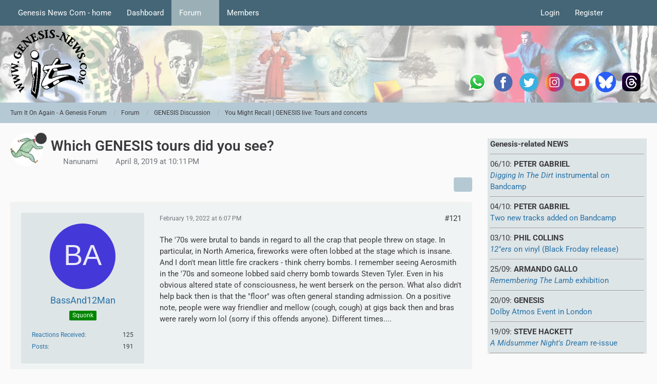

--- FILE ---
content_type: text/html; charset=UTF-8
request_url: https://www.genesis-news.com/forum/index.php?thread/526-which-genesis-tours-did-you-see/&pageNo=7
body_size: 20718
content:









<!DOCTYPE html>
<html
	dir="ltr"
	lang="en"
	data-color-scheme="light"
>

<head>
	<meta charset="utf-8">
		
	<title>Which GENESIS tours did you see? - Page 7 - You Might Recall | GENESIS live: Tours and concerts - Turn It On Again - A Genesis Forum</title>
	
	<meta name="viewport" content="width=device-width, initial-scale=1">
<meta name="format-detection" content="telephone=no">
<meta name="description" content="Hi everybody

I was wondering how many different Genesis tours you all have seen.

So, a simple poll!

Maybe also let us know how many shows you have seen from each tour">
<meta property="og:site_name" content="Turn It On Again - A Genesis Forum">
<meta property="og:image" content="https://www.genesis-news.com/forum/tioaen.jpg">
<meta property="og:title" content="Which GENESIS tours did you see? - Turn It On Again - A Genesis Forum">
<meta property="og:url" content="https://www.genesis-news.com/forum/index.php?thread/526-which-genesis-tours-did-you-see/">
<meta property="og:type" content="article">
<meta property="og:description" content="Hi everybody

I was wondering how many different Genesis tours you all have seen.

So, a simple poll!

Maybe also let us know how many shows you have seen from each tour">
<meta name="keywords" content="genesis, Tour">

<!-- Stylesheets -->
<link rel="stylesheet" type="text/css" href="https://www.genesis-news.com/forum/dashboard/style/style-3.css?m=1768637580"><link rel="preload" href="https://www.genesis-news.com/forum/dashboard/font/families/Roboto/Roboto%5Bwdth%2Cwght%5D.woff2?v=1735894651" as="font" crossorigin>

<meta name="timezone" content="Europe/London">


<script data-cfasync="false">
	var WCF_PATH = 'https://www.genesis-news.com/forum/dashboard/';
	var WSC_API_URL = 'https://www.genesis-news.com/forum/dashboard/';
	var WSC_RPC_API_URL = 'https://www.genesis-news.com/forum/dashboard/index.php?api/rpc/';
	
	var LANGUAGE_ID = 1;
	var LANGUAGE_USE_INFORMAL_VARIANT = false;
	var TIME_NOW = 1768643661;
	var LAST_UPDATE_TIME = 1768637465;
	var ENABLE_DEBUG_MODE = false;
	var ENABLE_PRODUCTION_DEBUG_MODE = true;
	var ENABLE_DEVELOPER_TOOLS = false;
	var PAGE_TITLE = 'Turn It On Again - A Genesis Forum';
	
	var REACTION_TYPES = {"1":{"title":"Like","renderedIcon":"<img\n\tsrc=\"https:\/\/www.genesis-news.com\/forum\/dashboard\/images\/reaction\/1-1f44d@2x.png\"\n\talt=\"Like\"\n\tclass=\"reactionType\"\n\tdata-reaction-type-id=\"1\"\n>","iconPath":"https:\/\/www.genesis-news.com\/forum\/dashboard\/images\/reaction\/1-1f44d@2x.png","showOrder":1,"reactionTypeID":1,"isAssignable":1},"2":{"title":"Thanks","renderedIcon":"<img\n\tsrc=\"https:\/\/www.genesis-news.com\/forum\/dashboard\/images\/reaction\/thanks.svg\"\n\talt=\"Thanks\"\n\tclass=\"reactionType\"\n\tdata-reaction-type-id=\"2\"\n>","iconPath":"https:\/\/www.genesis-news.com\/forum\/dashboard\/images\/reaction\/thanks.svg","showOrder":2,"reactionTypeID":2,"isAssignable":1},"3":{"title":"Haha","renderedIcon":"<img\n\tsrc=\"https:\/\/www.genesis-news.com\/forum\/dashboard\/images\/reaction\/haha.svg\"\n\talt=\"Haha\"\n\tclass=\"reactionType\"\n\tdata-reaction-type-id=\"3\"\n>","iconPath":"https:\/\/www.genesis-news.com\/forum\/dashboard\/images\/reaction\/haha.svg","showOrder":3,"reactionTypeID":3,"isAssignable":1},"4":{"title":"Confused","renderedIcon":"<img\n\tsrc=\"https:\/\/www.genesis-news.com\/forum\/dashboard\/images\/reaction\/confused.svg\"\n\talt=\"Confused\"\n\tclass=\"reactionType\"\n\tdata-reaction-type-id=\"4\"\n>","iconPath":"https:\/\/www.genesis-news.com\/forum\/dashboard\/images\/reaction\/confused.svg","showOrder":4,"reactionTypeID":4,"isAssignable":1},"5":{"title":"Sad","renderedIcon":"<img\n\tsrc=\"https:\/\/www.genesis-news.com\/forum\/dashboard\/images\/reaction\/sad.svg\"\n\talt=\"Sad\"\n\tclass=\"reactionType\"\n\tdata-reaction-type-id=\"5\"\n>","iconPath":"https:\/\/www.genesis-news.com\/forum\/dashboard\/images\/reaction\/sad.svg","showOrder":5,"reactionTypeID":5,"isAssignable":1}};
	
	
	</script>

<script data-cfasync="false" src="https://www.genesis-news.com/forum/dashboard/js/WoltLabSuite/WebComponent.min.js?v=1768637465"></script>
<script data-cfasync="false" src="https://www.genesis-news.com/forum/dashboard/js/preload/en.preload.js?v=1768637465"></script>

<script data-cfasync="false" src="https://www.genesis-news.com/forum/dashboard/js/WoltLabSuite.Core.tiny.min.js?v=1768637465"></script>
<script data-cfasync="false">
requirejs.config({
	baseUrl: 'https://www.genesis-news.com/forum/dashboard/js',
	urlArgs: 't=1768637465'
	
});

window.addEventListener('pageshow', function(event) {
	if (event.persisted) {
		window.location.reload();
	}
});

</script>











<script data-cfasync="false" src="https://www.genesis-news.com/forum/dashboard/js/WoltLabSuite.Forum.tiny.min.js?v=1768637465"></script>


<noscript>
	<style>
		.jsOnly {
			display: none !important;
		}
		
		.noJsOnly {
			display: block !important;
		}
	</style>
</noscript>



	
	
	<script type="application/ld+json">
{
"@context": "http://schema.org",
"@type": "WebSite",
"url": "https:\/\/www.genesis-news.com\/forum\/dashboard\/",
"potentialAction": {
"@type": "SearchAction",
"target": "https:\/\/www.genesis-news.com\/forum\/dashboard\/index.php?search\/&q={search_term_string}",
"query-input": "required name=search_term_string"
}
}
</script>
<link rel="apple-touch-icon" sizes="180x180" href="https://www.genesis-news.com/forum/dashboard/images/style-3/apple-touch-icon.png">
<link rel="manifest" href="https://www.genesis-news.com/forum/dashboard/images/style-3/manifest-1.json">
<link rel="icon" type="image/png" sizes="48x48" href="https://www.genesis-news.com/forum/dashboard/images/style-3/favicon-48x48.png">
<meta name="msapplication-config" content="https://www.genesis-news.com/forum/dashboard/images/style-3/browserconfig.xml">
<meta name="theme-color" content="#d3dcde">
<script>
	{
		document.querySelector('meta[name="theme-color"]').content = window.getComputedStyle(document.documentElement).getPropertyValue("--wcfPageThemeColor");
	}
</script>

	
			<link rel="canonical" href="https://www.genesis-news.com/forum/index.php?thread/526-which-genesis-tours-did-you-see/&amp;pageNo=7">
		
						<link rel="next" href="https://www.genesis-news.com/forum/index.php?thread/526-which-genesis-tours-did-you-see/&amp;pageNo=8">
				<link rel="prev" href="https://www.genesis-news.com/forum/index.php?thread/526-which-genesis-tours-did-you-see/&amp;pageNo=6">
	
		</head>

<body id="tpl_wbb_thread"
	itemscope itemtype="http://schema.org/WebPage" itemid="https://www.genesis-news.com/forum/index.php?thread/526-which-genesis-tours-did-you-see/&amp;pageNo=7"	data-template="thread" data-application="wbb" data-page-id="49" data-page-identifier="com.woltlab.wbb.Thread"	data-board-id="8" data-thread-id="526"	class="">

<span id="top"></span>

<div id="pageContainer" class="pageContainer">
	
	
	<div id="pageHeaderContainer" class="pageHeaderContainer">
	<header id="pageHeader" class="pageHeader">
		<div id="pageHeaderPanel" class="pageHeaderPanel">
			<div class="layoutBoundary">
				<div class="box mainMenu" data-box-identifier="com.woltlab.wcf.MainMenu">
			
		
	<div class="boxContent">
		<nav aria-label="Main Menu">
	<ol class="boxMenu">
		
		
					<li class="" data-identifier="com.woltlab.wcf.ArticleList">
				<a href="https://www.genesis-news.com" class="boxMenuLink">
					<span class="boxMenuLinkTitle">Genesis News Com - home</span>
														</a>
				
				</li>				
									<li class="" data-identifier="com.woltlab.wcf.Dashboard">
				<a href="https://www.genesis-news.com/forum/dashboard/" class="boxMenuLink">
					<span class="boxMenuLinkTitle">Dashboard</span>
														</a>
				
				</li>				
									<li class="active boxMenuHasChildren" data-identifier="com.woltlab.wbb.BoardList">
				<a href="https://www.genesis-news.com/forum/" class="boxMenuLink" aria-current="page">
					<span class="boxMenuLinkTitle">Forum</span>
																<fa-icon size="16" name="caret-down" solid></fa-icon>
									</a>
				
				<ol class="boxMenuDepth1">				
									<li class="" data-identifier="com.woltlab.wbb.UnresolvedThreadList">
				<a href="https://www.genesis-news.com/forum/index.php?unresolved-thread-list/" class="boxMenuLink">
					<span class="boxMenuLinkTitle">Unresolved Threads</span>
														</a>
				
				</li>				
									</ol></li>									<li class=" boxMenuHasChildren" data-identifier="com.woltlab.wcf.MembersList">
				<a href="https://www.genesis-news.com/forum/dashboard/index.php?members-list/" class="boxMenuLink">
					<span class="boxMenuLinkTitle">Members</span>
																<fa-icon size="16" name="caret-down" solid></fa-icon>
									</a>
				
				<ol class="boxMenuDepth1">				
									<li class="" data-identifier="com.woltlab.wcf.RecentActivityList">
				<a href="https://www.genesis-news.com/forum/dashboard/index.php?recent-activity-list/" class="boxMenuLink">
					<span class="boxMenuLinkTitle">Recent Activities</span>
														</a>
				
				</li>				
									<li class="" data-identifier="com.woltlab.wcf.UsersOnlineList">
				<a href="https://www.genesis-news.com/forum/dashboard/index.php?users-online-list/" class="boxMenuLink">
					<span class="boxMenuLinkTitle">Users Online</span>
														</a>
				
				</li>				
									<li class="" data-identifier="com.woltlab.wcf.Team">
				<a href="https://www.genesis-news.com/forum/dashboard/index.php?team/" class="boxMenuLink">
					<span class="boxMenuLinkTitle">Team</span>
														</a>
				
				</li>				
									<li class="" data-identifier="com.woltlab.wcf.UserSearch">
				<a href="https://www.genesis-news.com/forum/dashboard/index.php?user-search/" class="boxMenuLink">
					<span class="boxMenuLinkTitle">Search Members</span>
														</a>
				
				</li>				
									</ol></li>								
		
	</ol>
</nav>	</div>
</div><button type="button" class="pageHeaderMenuMobile" aria-expanded="false" aria-label="Menu">
	<span class="pageHeaderMenuMobileInactive">
		<fa-icon size="32" name="bars"></fa-icon>
	</span>
	<span class="pageHeaderMenuMobileActive">
		<fa-icon size="32" name="xmark"></fa-icon>
	</span>
</button>
				
				<nav id="topMenu" class="userPanel">
	<ul class="userPanelItems">
								<li id="userLogin">
				<a
					class="loginLink"
					href="https://www.genesis-news.com/forum/dashboard/index.php?login/&amp;url=https%3A%2F%2Fwww.genesis-news.com%2Fforum%2Findex.php%3Fthread%2F526-which-genesis-tours-did-you-see%2F%26pageNo%3D7"
					rel="nofollow"
				>Login</a>
			</li>
							<li id="userRegistration">
					<a
						class="registrationLink"
						href="https://www.genesis-news.com/forum/dashboard/index.php?register/"
						rel="nofollow"
					>Register</a>
				</li>
							
								
							
		<!-- page search -->
		<li>
			<a href="https://www.genesis-news.com/forum/dashboard/index.php?search/" id="userPanelSearchButton" class="jsTooltip" title="Search"><fa-icon size="32" name="magnifying-glass"></fa-icon> <span>Search</span></a>
		</li>
	</ul>
</nav>
	<a
		href="https://www.genesis-news.com/forum/dashboard/index.php?login/&amp;url=https%3A%2F%2Fwww.genesis-news.com%2Fforum%2Findex.php%3Fthread%2F526-which-genesis-tours-did-you-see%2F%26pageNo%3D7"
		class="userPanelLoginLink jsTooltip"
		title="Login"
		rel="nofollow"
	>
		<fa-icon size="32" name="arrow-right-to-bracket"></fa-icon>
	</a>
			</div>
		</div>
		
		<div id="pageHeaderFacade" class="pageHeaderFacade">
			<div class="layoutBoundary">
				<div id="pageHeaderLogo" class="pageHeaderLogo">
	<div class="wcfAdLocation wcfAdLocationLogo"><div><table style="border-collapse:collapse;width:280;" height="220px">
  <tbody>
    <tr>
      <td width="50"> <a target="_blank" href="https://whatsapp.com/channel/0029Va8RVMm2ZjCr6T2Ve11A">
          <img src="https://www.genesis-news.com/media/news/logo_whatsapp_74px.png" alt="WhatsApp" width="40" border="0" align="middle" /></a></td>
  <td width="50"> <a target="_blank" href="https://www.facebook.com/Genesis.News">
          <img src="https://www.genesis-fanclub.de/media/news/partner/logo_facebook_74px.png" alt="Facebook" width="40" border="0" align="middle" /></a></td>
      <td width="50"> <a target="_blank" href="https://twitter.com/genesis_news">
          <img src="https://www.genesis-fanclub.de/media/news/partner/logo_twitter_74px.png" alt="Twitter" width="40" border="0" align="middle" /></a></td>
      <td width="50"> <a target="_blank" href="https://www.instagram.com/genesis_news_com/">
          <img src="https://www.genesis-fanclub.de/media/news/partner/logo_instagram_74px.png" alt="Instagram" width="40" border="0" align="middle" /></a></td>
      <td width="50"> <a target="_blank" href="https://www.youtube.com/channel/UCAIKvqKx290qkpPrLmEBGeg">
          <img src="https://www.genesis-fanclub.de/media/news/partner/logo_youtube_74px.png" alt="YouTube" width="40" border="0" align="middle" /></a></td>
<td width="50"> <a target="_blank" href="https://bsky.app/profile/genesisnews.bsky.social">
          <img src="https://www.genesis-news.com/media/news/bluesky74.png" alt="BlueSKy" width="40" border="0" align="middle" /></a></td>
<td width="50"> <a target="_blank" href="https://www.threads.net/@genesis_news_com">
          <img src="https://www.genesis-news.com/media/news/threads.png" alt="Threads" width="40" border="0" align="middle" /></a></td>
    </tr>
  </tbody>
</table></div></div>	
	<a href="https://www.genesis-news.com/forum/" aria-label="Turn It On Again - A Genesis Forum">
		<img src="https://www.genesis-news.com/forum/dashboard/images/styleLogo-d743cca5c430e446eb1ee051e50707c44db38ccf.png" alt="" class="pageHeaderLogoLarge" height="150" width="150" loading="eager">
		<img src="https://www.genesis-news.com/forum/dashboard/images/styleLogo-mobile-d743cca5c430e446eb1ee051e50707c44db38ccf.png" alt="" class="pageHeaderLogoSmall" loading="eager">
		
		
	</a>
</div>
				
					

					
		
			
	
<button type="button" id="pageHeaderSearchMobile" class="pageHeaderSearchMobile" aria-expanded="false" aria-label="Search">
	<fa-icon size="32" name="magnifying-glass"></fa-icon>
</button>

<div id="pageHeaderSearch" class="pageHeaderSearch">
	<form method="post" action="https://www.genesis-news.com/forum/dashboard/index.php?search/">
		<div id="pageHeaderSearchInputContainer" class="pageHeaderSearchInputContainer">
			<div class="pageHeaderSearchType dropdown">
				<a href="#" class="button dropdownToggle" id="pageHeaderSearchTypeSelect">
					<span class="pageHeaderSearchTypeLabel">This Thread</span>
					<fa-icon size="16" name="caret-down" solid></fa-icon>
				</a>
				<ul class="dropdownMenu">
					<li><a href="#" data-extended-link="https://www.genesis-news.com/forum/dashboard/index.php?search/&amp;extended=1" data-object-type="everywhere">Everywhere</a></li>
					<li class="dropdownDivider"></li>
					
											<li><a href="#" data-extended-link="https://www.genesis-news.com/forum/dashboard/index.php?search/&amp;extended=1&amp;type=com.woltlab.wbb.post" data-object-type="com.woltlab.wbb.post" data-parameters='{ "threadID": 526 }'>This Thread</a></li>		<li><a href="#" data-extended-link="https://www.genesis-news.com/forum/dashboard/index.php?search/&amp;extended=1&amp;type=com.woltlab.wbb.post" data-object-type="com.woltlab.wbb.post" data-parameters='{ "boardID": 8 }'>This Forum</a></li>
						
						<li class="dropdownDivider"></li>
					
					
																													<li><a href="#" data-extended-link="https://www.genesis-news.com/forum/dashboard/index.php?search/&amp;type=com.woltlab.wcf.page&amp;extended=1" data-object-type="com.woltlab.wcf.page">Pages</a></li>
																																			<li><a href="#" data-extended-link="https://www.genesis-news.com/forum/dashboard/index.php?search/&amp;type=com.woltlab.wbb.post&amp;extended=1" data-object-type="com.woltlab.wbb.post">Forum</a></li>
																
					<li class="dropdownDivider"></li>
					<li><a class="pageHeaderSearchExtendedLink" href="https://www.genesis-news.com/forum/dashboard/index.php?search/&amp;extended=1">More Options</a></li>
				</ul>
			</div>
			
			<input type="search" name="q" id="pageHeaderSearchInput" class="pageHeaderSearchInput" placeholder="Search …" autocomplete="off" value="">
			
			<button type="submit" class="pageHeaderSearchInputButton button" title="Search">
				<fa-icon size="16" name="magnifying-glass"></fa-icon>
			</button>
			
			<div id="pageHeaderSearchParameters"></div>
			
					</div>
	</form>
</div>

	
			</div>
		</div>
	</header>
	
	
</div>
	
	
	
	
	
	<div class="pageNavigation">
	<div class="layoutBoundary">
			<nav class="breadcrumbs" aria-label="Breadcrumb">
		<ol class="breadcrumbs__list" itemprop="breadcrumb" itemscope itemtype="http://schema.org/BreadcrumbList">
			<li class="breadcrumbs__item" title="Turn It On Again - A Genesis Forum" itemprop="itemListElement" itemscope itemtype="http://schema.org/ListItem">
							<a class="breadcrumbs__link" href="https://www.genesis-news.com/forum/dashboard/" itemprop="item">
																<span class="breadcrumbs__title" itemprop="name">Turn It On Again - A Genesis Forum</span>
							</a>
															<meta itemprop="position" content="1">
																					</li>
														
											<li class="breadcrumbs__item" title="Forum" itemprop="itemListElement" itemscope itemtype="http://schema.org/ListItem">
							<a class="breadcrumbs__link" href="https://www.genesis-news.com/forum/" itemprop="item">
																<span class="breadcrumbs__title" itemprop="name">Forum</span>
							</a>
															<meta itemprop="position" content="2">
																					</li>
														
											<li class="breadcrumbs__item" title="GENESIS Discussion" itemprop="itemListElement" itemscope itemtype="http://schema.org/ListItem">
							<a class="breadcrumbs__link" href="https://www.genesis-news.com/forum/index.php?board/5-genesis-discussion/" itemprop="item">
																<span class="breadcrumbs__title" itemprop="name">GENESIS Discussion</span>
							</a>
															<meta itemprop="position" content="3">
																					</li>
														
											<li class="breadcrumbs__item" title="You Might Recall | GENESIS live: Tours and concerts" itemprop="itemListElement" itemscope itemtype="http://schema.org/ListItem">
							<a class="breadcrumbs__link" href="https://www.genesis-news.com/forum/index.php?board/8-you-might-recall-genesis-live-tours-and-concerts/" itemprop="item">
																	<span class="breadcrumbs__parent_indicator">
										<fa-icon size="16" name="arrow-left-long"></fa-icon>
									</span>
																<span class="breadcrumbs__title" itemprop="name">You Might Recall | GENESIS live: Tours and concerts</span>
							</a>
															<meta itemprop="position" content="4">
																					</li>
		</ol>
	</nav>
	</div>
</div>
	
	
	
	<section id="main" class="main" role="main" 	itemprop="mainEntity" itemscope itemtype="http://schema.org/DiscussionForumPosting"
	itemid="https://www.genesis-news.com/forum/index.php?thread/526-which-genesis-tours-did-you-see/#post17646"
>
		<div class="layoutBoundary">
			

						
			<div id="content" class="content content--sidebar-right">
								
																<header class="contentHeader messageGroupContentHeader wbbThread" data-thread-id="526" data-is-closed="0" data-is-deleted="0" data-is-disabled="0" data-is-sticky="1" data-is-announcement="0" data-is-link="0">
		<div class="contentHeaderIcon">
			<img src="https://www.genesis-news.com/forum/dashboard/images/avatars/c0/105-c0240ba00b806cf1c8466a1a4ba93d286a30eb31.webp" width="64" height="64" alt="" class="userAvatarImage" loading="lazy">
										<span class="jsTooltip jsIconSticky wbbStickyIcon" title="Pinned">
					<fa-icon size="16" name="thumbtack"></fa-icon>
				</span>
												
		</div>

		<div class="contentHeaderTitle">
			<h1 class="contentTitle" itemprop="name headline">Which GENESIS tours did you see?</h1>
			<ul class="inlineList contentHeaderMetaData">
				

				

									<li itemprop="author" itemscope itemtype="http://schema.org/Person">
						<fa-icon size="16" name="user"></fa-icon>
													<a href="https://www.genesis-news.com/forum/dashboard/index.php?user/279-nanunami/" class="userLink" data-object-id="279" itemprop="url">
								<span itemprop="name">Nanunami</span>
							</a>
											</li>
				
				<li>
					<fa-icon size="16" name="clock"></fa-icon>
					<a href="https://www.genesis-news.com/forum/index.php?thread/526-which-genesis-tours-did-you-see/"><woltlab-core-date-time date="2019-04-08T21:11:48+00:00">April 8, 2019 at 10:11 PM</woltlab-core-date-time></a>
				</li>

				
				
				
			</ul>

			<meta itemprop="url" content="https://www.genesis-news.com/forum/index.php?thread/526-which-genesis-tours-did-you-see/">
			<meta itemprop="commentCount" content="148">
							<meta itemprop="datePublished" content="2019-04-08T22:11:48+01:00">
					</div>

		
	</header>
													
				
				
				
				
				

				




	<div class="contentInteraction">
					<div class="contentInteractionPagination paginationTop">
				<woltlab-core-pagination page="7" count="8" url="https://www.genesis-news.com/forum/index.php?thread/526-which-genesis-tours-did-you-see/"></woltlab-core-pagination>			</div>
		
					<div class="contentInteractionButtonContainer">
				
									 <div class="contentInteractionShareButton">
						<button type="button" class="button small wsShareButton jsTooltip" title="Share" data-link="https://www.genesis-news.com/forum/index.php?thread/526-which-genesis-tours-did-you-see/" data-link-title="Which GENESIS tours did you see?" data-bbcode="[thread]526[/thread]">
		<fa-icon size="16" name="share-nodes"></fa-icon>
	</button>					</div>
				
							</div>
			</div>


	<div class="section">
		<ul
			class="wbbThreadPostList messageList jsClipboardContainer"
			data-is-last-page="false"
			data-last-post-time="1750529097"
			data-page-no="7"
			data-type="com.woltlab.wbb.post"
		>
							
	


			
		
		
		
	
	
			<li
			id="post53843"
			class="
				anchorFixedHeader
															"
		>
			<article class="wbbPost message messageSidebarOrientationLeft jsClipboardObject jsMessage userOnlineGroupMarking3"
				data-post-id="53843" data-can-edit="0" data-can-edit-inline="0"
				data-is-closed="0" data-is-deleted="0" data-is-disabled="0"
								data-object-id="53843" data-object-type="com.woltlab.wbb.likeablePost" data-user-id="839"													itemprop="comment"
					itemscope itemtype="http://schema.org/Comment"
					itemid="https://www.genesis-news.com/forum/index.php?thread/526-which-genesis-tours-did-you-see/&amp;postID=53843#post53843"
							>
				<meta itemprop="datePublished" content="2022-02-19T18:07:22+00:00">
													<meta itemprop="url" content="https://www.genesis-news.com/forum/index.php?thread/526-which-genesis-tours-did-you-see/&amp;postID=53843#post53843">
									 
	
<aside role="presentation" class="messageSidebar member" itemprop="author" itemscope itemtype="http://schema.org/Person">
	<div class="messageAuthor">
		
		
								
							<div class="userAvatar">
					<a href="https://www.genesis-news.com/forum/dashboard/index.php?user/839-bassand12man/" aria-hidden="true" tabindex="-1"><img src="[data-uri]" width="128" height="128" alt="" class="userAvatarImage"></a>					
									</div>
						
			<div class="messageAuthorContainer">
				<a href="https://www.genesis-news.com/forum/dashboard/index.php?user/839-bassand12man/" class="username userLink" data-object-id="839" itemprop="url">
					<span itemprop="name">BassAnd12Man</span>
				</a>
														
					
							</div>
			
												<div class="userTitle">
						<span class="badge userTitleBadge green">Squonk</span>
					</div>
				
				
							
						</div>
	
			
		
									<div class="userCredits">
					<dl class="plain dataList">
						<dt><a href="https://www.genesis-news.com/forum/dashboard/index.php?user/839-bassand12man/#likes" class="jsTooltip" title="Reactions Received by BassAnd12Man">Reactions Received</a></dt>
								<dd>125</dd>
														
														
														
														
								<dt><a href="https://www.genesis-news.com/forum/index.php?user-post-list/839-bassand12man/" title="Posts by BassAnd12Man" class="jsTooltip">Posts</a></dt>
	<dd>191</dd>
					</dl>
				</div>
			
				
		
	</aside>
				
				<div class="messageContent">
					<header class="messageHeader">
						<div class="messageHeaderBox">
							<ul class="messageHeaderMetaData">
								<li><a href="https://www.genesis-news.com/forum/index.php?thread/526-which-genesis-tours-did-you-see/&amp;postID=53843#post53843" rel="nofollow" class="permalink messagePublicationTime"><woltlab-core-date-time date="2022-02-19T18:07:22+00:00">February 19, 2022 at 6:07 PM</woltlab-core-date-time></a></li>
								
								
							</ul>
							
							<ul class="messageStatus">
																																																
								
							</ul>
						</div>
						
						<ul class="messageQuickOptions">
															
														
															<li>
									<a href="https://www.genesis-news.com/forum/index.php?thread/526-which-genesis-tours-did-you-see/&amp;postID=53843#post53843" rel="nofollow" class="jsTooltip wsShareButton" title="Share" data-link-title="Which GENESIS tours did you see?">#121</a>
								</li>
														
														
							
						</ul>
						
						
					</header>
					
					<div class="messageBody">
												
												
						
						
						<div class="messageText" itemprop="text">
																													
							<p>The '70s were brutal to bands in regard to all the crap that people threw on stage.  In particular, in North America, fireworks were often lobbed at the stage which is insane.  And I don't mean little fire crackers - think cherry bombs.  I remember seeing Aerosmith in the '70s and someone lobbed said cherry bomb towards Steven Tyler.  Even in his obvious altered state of consciousness, he went berserk on the person.  What also didn't help back then is that the "floor" was often general standing admission.  On a positive note, people were way friendlier and mellow (cough, cough) at gigs back then and bras were rarely worn lol (sorry if this offends anyone). Different times....</p>						</div>
						
						
					</div>
					
					<footer class="messageFooter">
												
												
						
						
						<div class="messageFooterNotes">
														
														
														
														
							
						</div>
						
						<div class="messageFooterGroup">
							
																	
	<woltlab-core-reaction-summary
		data="[]"
		object-type="com.woltlab.wbb.likeablePost"
		object-id="53843"
		selected-reaction="0"
	></woltlab-core-reaction-summary>
							
							<ul class="messageFooterButtonsExtra buttonList smallButtons jsMobileNavigationExtra">
																																								
							</ul>
							
							<ul class="messageFooterButtons buttonList smallButtons jsMobileNavigation">
																																								
							</ul>
						</div>

						
					</footer>
				</div>
			</article>
		</li>
		
	
	
						
				
		
							
		
		
		
	
	
			<li
			id="post54147"
			class="
				anchorFixedHeader
															"
		>
			<article class="wbbPost message messageSidebarOrientationLeft jsClipboardObject jsMessage userOnlineGroupMarking3"
				data-post-id="54147" data-can-edit="0" data-can-edit-inline="0"
				data-is-closed="0" data-is-deleted="0" data-is-disabled="0"
								data-object-id="54147" data-object-type="com.woltlab.wbb.likeablePost" data-user-id="1028"													itemprop="comment"
					itemscope itemtype="http://schema.org/Comment"
					itemid="https://www.genesis-news.com/forum/index.php?thread/526-which-genesis-tours-did-you-see/&amp;postID=54147#post54147"
							>
				<meta itemprop="datePublished" content="2022-02-25T11:22:03+00:00">
													<meta itemprop="url" content="https://www.genesis-news.com/forum/index.php?thread/526-which-genesis-tours-did-you-see/&amp;postID=54147#post54147">
								
<aside role="presentation" class="messageSidebar member" itemprop="author" itemscope itemtype="http://schema.org/Person">
	<div class="messageAuthor">
		
		
								
							<div class="userAvatar">
					<a href="https://www.genesis-news.com/forum/dashboard/index.php?user/1028-goodjazzchords/" aria-hidden="true" tabindex="-1"><img src="[data-uri]" width="128" height="128" alt="" class="userAvatarImage"></a>					
									</div>
						
			<div class="messageAuthorContainer">
				<a href="https://www.genesis-news.com/forum/dashboard/index.php?user/1028-goodjazzchords/" class="username userLink" data-object-id="1028" itemprop="url">
					<span itemprop="name">goodjazzchords</span>
				</a>
														
					
							</div>
			
												<div class="userTitle">
						<span class="badge userTitleBadge orange">Intruder</span>
					</div>
				
				
							
						</div>
	
			
		
									<div class="userCredits">
					<dl class="plain dataList">
						<dt><a href="https://www.genesis-news.com/forum/dashboard/index.php?user/1028-goodjazzchords/#likes" class="jsTooltip" title="Reactions Received by goodjazzchords">Reactions Received</a></dt>
								<dd>2</dd>
														
														
														
														
								<dt><a href="https://www.genesis-news.com/forum/index.php?user-post-list/1028-goodjazzchords/" title="Posts by goodjazzchords" class="jsTooltip">Posts</a></dt>
	<dd>3</dd>
					</dl>
				</div>
			
				
		
	</aside>
				
				<div class="messageContent">
					<header class="messageHeader">
						<div class="messageHeaderBox">
							<ul class="messageHeaderMetaData">
								<li><a href="https://www.genesis-news.com/forum/index.php?thread/526-which-genesis-tours-did-you-see/&amp;postID=54147#post54147" rel="nofollow" class="permalink messagePublicationTime"><woltlab-core-date-time date="2022-02-25T11:22:03+00:00">February 25, 2022 at 11:22 AM</woltlab-core-date-time></a></li>
								
								
							</ul>
							
							<ul class="messageStatus">
																																																
								
							</ul>
						</div>
						
						<ul class="messageQuickOptions">
															
														
															<li>
									<a href="https://www.genesis-news.com/forum/index.php?thread/526-which-genesis-tours-did-you-see/&amp;postID=54147#post54147" rel="nofollow" class="jsTooltip wsShareButton" title="Share" data-link-title="Which GENESIS tours did you see?">#122</a>
								</li>
														
														
							
						</ul>
						
						
					</header>
					
					<div class="messageBody">
												
												
						
						
						<div class="messageText" itemprop="text">
														
							<p>Strangest ever support for any live act I have seen was Steve Hackett 1980 who had a Ventriloquist consisting basically of guy with his hand up a monkey glove puppet. Steve, cost saving in his early days I think. Did not last long on stage at the at times boisterous Glasgow Apollo.</p>						</div>
						
						
					</div>
					
					<footer class="messageFooter">
												
												
						
						
						<div class="messageFooterNotes">
														
														
														
														
							
						</div>
						
						<div class="messageFooterGroup">
							
																	
	<woltlab-core-reaction-summary
		data="[]"
		object-type="com.woltlab.wbb.likeablePost"
		object-id="54147"
		selected-reaction="0"
	></woltlab-core-reaction-summary>
							
							<ul class="messageFooterButtonsExtra buttonList smallButtons jsMobileNavigationExtra">
																																								
							</ul>
							
							<ul class="messageFooterButtons buttonList smallButtons jsMobileNavigation">
																																								
							</ul>
						</div>

						
					</footer>
				</div>
			</article>
		</li>
		
	
	
										
						
						
						
							
		
							
		
		
		
	
	
			<li
			id="post54149"
			class="
				anchorFixedHeader
															"
		>
			<article class="wbbPost message messageSidebarOrientationLeft jsClipboardObject jsMessage userOnlineGroupMarking3"
				data-post-id="54149" data-can-edit="0" data-can-edit-inline="0"
				data-is-closed="0" data-is-deleted="0" data-is-disabled="0"
								data-object-id="54149" data-object-type="com.woltlab.wbb.likeablePost" data-user-id="60"													itemprop="comment"
					itemscope itemtype="http://schema.org/Comment"
					itemid="https://www.genesis-news.com/forum/index.php?thread/526-which-genesis-tours-did-you-see/&amp;postID=54149#post54149"
							>
				<meta itemprop="datePublished" content="2022-02-25T12:39:55+00:00">
													<meta itemprop="url" content="https://www.genesis-news.com/forum/index.php?thread/526-which-genesis-tours-did-you-see/&amp;postID=54149#post54149">
								
<aside role="presentation" class="messageSidebar member" itemprop="author" itemscope itemtype="http://schema.org/Person">
	<div class="messageAuthor">
		
		
								
							<div class="userAvatar">
					<a href="https://www.genesis-news.com/forum/dashboard/index.php?user/60-witchwood/" aria-hidden="true" tabindex="-1"><img src="https://www.genesis-news.com/forum/dashboard/images/avatars/1b/78-1bd91b4629f0b8e9a64697a3e742b789938f34d4.webp" width="128" height="128" alt="" class="userAvatarImage" loading="lazy"></a>					
									</div>
						
			<div class="messageAuthorContainer">
				<a href="https://www.genesis-news.com/forum/dashboard/index.php?user/60-witchwood/" class="username userLink" data-object-id="60" itemprop="url">
					<span itemprop="name">Witchwood</span>
				</a>
														
					
							</div>
			
												<div class="userTitle">
						<span class="badge userTitleBadge green">Squonk</span>
					</div>
				
				
							
						</div>
	
			
		
									<div class="userCredits">
					<dl class="plain dataList">
						<dt><a href="https://www.genesis-news.com/forum/dashboard/index.php?user/60-witchwood/#likes" class="jsTooltip" title="Reactions Received by Witchwood">Reactions Received</a></dt>
								<dd>259</dd>
														
														
														
														
								<dt><a href="https://www.genesis-news.com/forum/index.php?user-post-list/60-witchwood/" title="Posts by Witchwood" class="jsTooltip">Posts</a></dt>
	<dd>513</dd>
							
																																																															<dt>Location</dt>
											<dd>Ontario, Canada</dd>
					</dl>
				</div>
			
				
		
	</aside>
				
				<div class="messageContent">
					<header class="messageHeader">
						<div class="messageHeaderBox">
							<ul class="messageHeaderMetaData">
								<li><a href="https://www.genesis-news.com/forum/index.php?thread/526-which-genesis-tours-did-you-see/&amp;postID=54149#post54149" rel="nofollow" class="permalink messagePublicationTime"><woltlab-core-date-time date="2022-02-25T12:39:55+00:00">February 25, 2022 at 12:39 PM</woltlab-core-date-time></a></li>
								
								
							</ul>
							
							<ul class="messageStatus">
																																																
								
							</ul>
						</div>
						
						<ul class="messageQuickOptions">
															
														
															<li>
									<a href="https://www.genesis-news.com/forum/index.php?thread/526-which-genesis-tours-did-you-see/&amp;postID=54149#post54149" rel="nofollow" class="jsTooltip wsShareButton" title="Share" data-link-title="Which GENESIS tours did you see?">#123</a>
								</li>
														
														
							
						</ul>
						
						
					</header>
					
					<div class="messageBody">
												
												
						
						
						<div class="messageText" itemprop="text">
														
							<blockquote class="quoteBox collapsibleBbcode jsCollapsibleBbcode" cite="https://www.genesis-news.com/forum/index.php?thread/526-which-genesis-tours-did-you-see/&amp;postID=53843#post53843">
	<div class="quoteBoxIcon">
					<a href="https://www.genesis-news.com/forum/dashboard/index.php?user/839-bassand12man/" class="userLink" data-object-id="839" aria-hidden="true"><img src="[data-uri]" width="24" height="24" alt="" class="userAvatarImage"></a>
			</div>
	
	<div class="quoteBoxTitle">
									<a href="https://www.genesis-news.com/forum/index.php?thread/526-which-genesis-tours-did-you-see/&amp;postID=53843#post53843">Quote from BassAnd12Man</a>
						</div>
	
	<div class="quoteBoxContent">
		<p>The '70s were brutal to bands in regard to all the crap that people threw on stage.  In particular, in North America, fireworks were often lobbed at the stage which is insane...</p>
	</div>
	
	</blockquote><p>Yeah, I remember the Canadian Music Festival in 1979 in Toronto. It was a one-day event. There were maybe 9 or 10 bands on the bill headlined by a trio of rockers: Aerosmith, Nazareth and Ted Nugent.</p><p>Johnny Winter came on before them, and before him it was The Ramones and that was the one act the crowd turned on.</p><p>It began with heckling and then people started whipping food and chunks of sod. I, of course, didn't participate in any of that, I was up in the stands as a young observer.</p><p>I recall The Ramones stopped playing mid-song very shortly into their set. One of the Ramones walked to the front of the stage, gave the audience the finger and the band walked off.</p>						</div>
						
						
					</div>
					
					<footer class="messageFooter">
												
												
						
						
						<div class="messageFooterNotes">
														
														
														
														
							
						</div>
						
						<div class="messageFooterGroup">
							
																	
	<woltlab-core-reaction-summary
		data="[]"
		object-type="com.woltlab.wbb.likeablePost"
		object-id="54149"
		selected-reaction="0"
	></woltlab-core-reaction-summary>
							
							<ul class="messageFooterButtonsExtra buttonList smallButtons jsMobileNavigationExtra">
																																								
							</ul>
							
							<ul class="messageFooterButtons buttonList smallButtons jsMobileNavigation">
																																								
							</ul>
						</div>

						
					</footer>
				</div>
			</article>
		</li>
		
	
	
									
							
						
						
							
		
							
		
		
		
	
	
			<li
			id="post54156"
			class="
				anchorFixedHeader
															"
		>
			<article class="wbbPost message messageSidebarOrientationLeft jsClipboardObject jsMessage userOnlineGroupMarking3"
				data-post-id="54156" data-can-edit="0" data-can-edit-inline="0"
				data-is-closed="0" data-is-deleted="0" data-is-disabled="0"
								data-object-id="54156" data-object-type="com.woltlab.wbb.likeablePost" data-user-id="839"													itemprop="comment"
					itemscope itemtype="http://schema.org/Comment"
					itemid="https://www.genesis-news.com/forum/index.php?thread/526-which-genesis-tours-did-you-see/&amp;postID=54156#post54156"
							>
				<meta itemprop="datePublished" content="2022-02-25T19:01:42+00:00">
													<meta itemprop="url" content="https://www.genesis-news.com/forum/index.php?thread/526-which-genesis-tours-did-you-see/&amp;postID=54156#post54156">
								
<aside role="presentation" class="messageSidebar member" itemprop="author" itemscope itemtype="http://schema.org/Person">
	<div class="messageAuthor">
		
		
								
							<div class="userAvatar">
					<a href="https://www.genesis-news.com/forum/dashboard/index.php?user/839-bassand12man/" aria-hidden="true" tabindex="-1"><img src="[data-uri]" width="128" height="128" alt="" class="userAvatarImage"></a>					
									</div>
						
			<div class="messageAuthorContainer">
				<a href="https://www.genesis-news.com/forum/dashboard/index.php?user/839-bassand12man/" class="username userLink" data-object-id="839" itemprop="url">
					<span itemprop="name">BassAnd12Man</span>
				</a>
														
					
							</div>
			
												<div class="userTitle">
						<span class="badge userTitleBadge green">Squonk</span>
					</div>
				
				
							
						</div>
	
			
		
									<div class="userCredits">
					<dl class="plain dataList">
						<dt><a href="https://www.genesis-news.com/forum/dashboard/index.php?user/839-bassand12man/#likes" class="jsTooltip" title="Reactions Received by BassAnd12Man">Reactions Received</a></dt>
								<dd>125</dd>
														
														
														
														
								<dt><a href="https://www.genesis-news.com/forum/index.php?user-post-list/839-bassand12man/" title="Posts by BassAnd12Man" class="jsTooltip">Posts</a></dt>
	<dd>191</dd>
					</dl>
				</div>
			
				
		
	</aside>
				
				<div class="messageContent">
					<header class="messageHeader">
						<div class="messageHeaderBox">
							<ul class="messageHeaderMetaData">
								<li><a href="https://www.genesis-news.com/forum/index.php?thread/526-which-genesis-tours-did-you-see/&amp;postID=54156#post54156" rel="nofollow" class="permalink messagePublicationTime"><woltlab-core-date-time date="2022-02-25T19:01:42+00:00">February 25, 2022 at 7:01 PM</woltlab-core-date-time></a></li>
								
								
							</ul>
							
							<ul class="messageStatus">
																																																
								
							</ul>
						</div>
						
						<ul class="messageQuickOptions">
															
														
															<li>
									<a href="https://www.genesis-news.com/forum/index.php?thread/526-which-genesis-tours-did-you-see/&amp;postID=54156#post54156" rel="nofollow" class="jsTooltip wsShareButton" title="Share" data-link-title="Which GENESIS tours did you see?">#124</a>
								</li>
														
														
							
						</ul>
						
						
					</header>
					
					<div class="messageBody">
												
												
						
						
						<div class="messageText" itemprop="text">
														
							<blockquote class="quoteBox collapsibleBbcode jsCollapsibleBbcode" cite="https://www.genesis-news.com/forum/index.php?thread/526-which-genesis-tours-did-you-see/&amp;postID=54149#post54149">
	<div class="quoteBoxIcon">
					<a href="https://www.genesis-news.com/forum/dashboard/index.php?user/60-witchwood/" class="userLink" data-object-id="60" aria-hidden="true"><img src="https://www.genesis-news.com/forum/dashboard/images/avatars/1b/78-1bd91b4629f0b8e9a64697a3e742b789938f34d4.webp" width="24" height="24" alt="" class="userAvatarImage" loading="lazy"></a>
			</div>
	
	<div class="quoteBoxTitle">
									<a href="https://www.genesis-news.com/forum/index.php?thread/526-which-genesis-tours-did-you-see/&amp;postID=54149#post54149">Quote from Witchwood</a>
						</div>
	
	<div class="quoteBoxContent">
		
<p>Yeah, I remember the Canadian Music Festival in 1979 in Toronto. It was a one-day event. There were maybe 9 or 10 bands on the bill headlined by a trio of rockers: Aerosmith, Nazareth and Ted Nugent.</p>
<p>Johnny Winter came on before them, and before him it was The Ramones and that was the one act the crowd turned on.</p>
<p>It began with heckling and then people started whipping food and chunks of sod. I, of course, didn't participate in any of that, I was up in the stands as a young observer.</p>
<p>I recall The Ramones stopped playing mid-song very shortly into their set. One of the Ramones walked to the front of the stage, gave the audience the finger and the band walked off.</p>

	</div>
	
	</blockquote><p>Funny, I don't remember that one....  I definitely remember (and tried to go) to Canada Jam at Mosport but that was in '78, I think? In fact, I remember reading that this was the largest crowd that Kansas had ever played in front of (over 100,000 people).  I remember Triumph and Prism also on the bill?  It's a longgggggg time ago.</p>						</div>
						
						
					</div>
					
					<footer class="messageFooter">
												
												
						
						
						<div class="messageFooterNotes">
														
														
														
														
							
						</div>
						
						<div class="messageFooterGroup">
							
																	
	<woltlab-core-reaction-summary
		data="[]"
		object-type="com.woltlab.wbb.likeablePost"
		object-id="54156"
		selected-reaction="0"
	></woltlab-core-reaction-summary>
							
							<ul class="messageFooterButtonsExtra buttonList smallButtons jsMobileNavigationExtra">
																																								
							</ul>
							
							<ul class="messageFooterButtons buttonList smallButtons jsMobileNavigation">
																																								
							</ul>
						</div>

						
					</footer>
				</div>
			</article>
		</li>
		
	
	
										
						
						
						
							
		
							
		
		
		
	
	
			<li
			id="post54186"
			class="
				anchorFixedHeader
															"
		>
			<article class="wbbPost message messageSidebarOrientationLeft jsClipboardObject jsMessage userOnlineGroupMarking3"
				data-post-id="54186" data-can-edit="0" data-can-edit-inline="0"
				data-is-closed="0" data-is-deleted="0" data-is-disabled="0"
								data-object-id="54186" data-object-type="com.woltlab.wbb.likeablePost" data-user-id="634"													itemprop="comment"
					itemscope itemtype="http://schema.org/Comment"
					itemid="https://www.genesis-news.com/forum/index.php?thread/526-which-genesis-tours-did-you-see/&amp;postID=54186#post54186"
							>
				<meta itemprop="datePublished" content="2022-02-26T15:26:25+00:00">
													<meta itemprop="url" content="https://www.genesis-news.com/forum/index.php?thread/526-which-genesis-tours-did-you-see/&amp;postID=54186#post54186">
								
<aside role="presentation" class="messageSidebar member" itemprop="author" itemscope itemtype="http://schema.org/Person">
	<div class="messageAuthor">
		
		
								
							<div class="userAvatar">
					<a href="https://www.genesis-news.com/forum/dashboard/index.php?user/634-moonlitknight/" aria-hidden="true" tabindex="-1"><img src="https://www.genesis-news.com/forum/dashboard/images/avatars/67/332-6724697c39af80c9baa88f7c59fe846a46dcd840.webp" width="128" height="128" alt="" class="userAvatarImage" loading="lazy"></a>					
									</div>
						
			<div class="messageAuthorContainer">
				<a href="https://www.genesis-news.com/forum/dashboard/index.php?user/634-moonlitknight/" class="username userLink" data-object-id="634" itemprop="url">
					<span itemprop="name">MoonlitKnight</span>
				</a>
														
					
							</div>
			
												<div class="userTitle">
						<span class="badge userTitleBadge blue">Giant Hogweed</span>
					</div>
				
				
							
						</div>
	
			
		
									<div class="userCredits">
					<dl class="plain dataList">
						<dt><a href="https://www.genesis-news.com/forum/dashboard/index.php?user/634-moonlitknight/#likes" class="jsTooltip" title="Reactions Received by MoonlitKnight">Reactions Received</a></dt>
								<dd>766</dd>
														
														
														
														
								<dt><a href="https://www.genesis-news.com/forum/index.php?user-post-list/634-moonlitknight/" title="Posts by MoonlitKnight" class="jsTooltip">Posts</a></dt>
	<dd>993</dd>
							
																																																															<dt>Location</dt>
											<dd>Salisbury (Hill), Maryland</dd>
					</dl>
				</div>
			
				
		
	</aside>
				
				<div class="messageContent">
					<header class="messageHeader">
						<div class="messageHeaderBox">
							<ul class="messageHeaderMetaData">
								<li><a href="https://www.genesis-news.com/forum/index.php?thread/526-which-genesis-tours-did-you-see/&amp;postID=54186#post54186" rel="nofollow" class="permalink messagePublicationTime"><woltlab-core-date-time date="2022-02-26T15:26:25+00:00">February 26, 2022 at 3:26 PM</woltlab-core-date-time></a></li>
								
								
							</ul>
							
							<ul class="messageStatus">
																																																
								
							</ul>
						</div>
						
						<ul class="messageQuickOptions">
															
														
															<li>
									<a href="https://www.genesis-news.com/forum/index.php?thread/526-which-genesis-tours-did-you-see/&amp;postID=54186#post54186" rel="nofollow" class="jsTooltip wsShareButton" title="Share" data-link-title="Which GENESIS tours did you see?">#125</a>
								</li>
														
														
							
						</ul>
						
						
					</header>
					
					<div class="messageBody">
												
												
						
						
						<div class="messageText" itemprop="text">
														
							<blockquote class="quoteBox collapsibleBbcode jsCollapsibleBbcode" cite="https://www.genesis-news.com/forum/index.php?thread/526-which-genesis-tours-did-you-see/&amp;postID=53763#post53763">
	<div class="quoteBoxIcon">
					<a href="https://www.genesis-news.com/forum/dashboard/index.php?user/564-thewatcher/" class="userLink" data-object-id="564" aria-hidden="true"><img src="https://www.genesis-news.com/forum/dashboard/images/avatars/6d/518-6d81cc1227606a68517935209df6ac7c190d0858.webp" width="24" height="24" alt="" class="userAvatarImage" loading="lazy"></a>
			</div>
	
	<div class="quoteBoxTitle">
									<a href="https://www.genesis-news.com/forum/index.php?thread/526-which-genesis-tours-did-you-see/&amp;postID=53763#post53763">Quote from thewatcher</a>
						</div>
	
	<div class="quoteBoxContent">
		
<p>Was there actually an 'era' where bottles were thrown at bands? Why was this behavior ever tolerated to such an extent?</p>

<p>I wasn't there and I was 1 year old in 1982. But support bands are a common, easy to understand thing. What kind of brain dead fool throws solid objects at someone trying to do their job. I can't share the view that this behavior was inevitable, with the caveats I mentioned.</p>

<p>If I had been in Genesis I would have gone on stage and told the crowd that if one more object was thrown at my support act, I would not be taking the stage myself. Bullying enrages me.</p>

	</div>
	
	</blockquote><p>In the early 90s while in graduate school I had a job one summer working at the arena in Salt Lake City. One night The Cure played there. I was tasked with stage clean-up after the show. There were literally dozens of panties littering the stage. All I could think was “Women want THAT guy?” It was definitely a different era.</p>						</div>
						
						
					</div>
					
					<footer class="messageFooter">
												
												
						
						
						<div class="messageFooterNotes">
														
														
														
														
							
						</div>
						
						<div class="messageFooterGroup">
							
																	
	<woltlab-core-reaction-summary
		data="[]"
		object-type="com.woltlab.wbb.likeablePost"
		object-id="54186"
		selected-reaction="0"
	></woltlab-core-reaction-summary>
							
							<ul class="messageFooterButtonsExtra buttonList smallButtons jsMobileNavigationExtra">
																																								
							</ul>
							
							<ul class="messageFooterButtons buttonList smallButtons jsMobileNavigation">
																																								
							</ul>
						</div>

						
					</footer>
				</div>
			</article>
		</li>
		
	
	
									
						
							
						
							
		
							
		
		
		
	
	
			<li
			id="post54189"
			class="
				anchorFixedHeader
															"
		>
			<article class="wbbPost message messageSidebarOrientationLeft jsClipboardObject jsMessage userOnlineGroupMarking3"
				data-post-id="54189" data-can-edit="0" data-can-edit-inline="0"
				data-is-closed="0" data-is-deleted="0" data-is-disabled="0"
								data-object-id="54189" data-object-type="com.woltlab.wbb.likeablePost" data-user-id="132"													itemprop="comment"
					itemscope itemtype="http://schema.org/Comment"
					itemid="https://www.genesis-news.com/forum/index.php?thread/526-which-genesis-tours-did-you-see/&amp;postID=54189#post54189"
							>
				<meta itemprop="datePublished" content="2022-02-26T17:05:25+00:00">
													<meta itemprop="url" content="https://www.genesis-news.com/forum/index.php?thread/526-which-genesis-tours-did-you-see/&amp;postID=54189#post54189">
								
<aside role="presentation" class="messageSidebar member" itemprop="author" itemscope itemtype="http://schema.org/Person">
	<div class="messageAuthor">
		
		
								
							<div class="userAvatar">
					<a href="https://www.genesis-news.com/forum/dashboard/index.php?user/132-backdrifter/" aria-hidden="true" tabindex="-1"><img src="https://www.genesis-news.com/forum/dashboard/images/avatars/63/209-63613df9e77cf535ed98cd4f0699a8e52bb2dc87.webp" width="128" height="128" alt="" class="userAvatarImage" loading="lazy"></a>					
									</div>
						
			<div class="messageAuthorContainer">
				<a href="https://www.genesis-news.com/forum/dashboard/index.php?user/132-backdrifter/" class="username userLink" data-object-id="132" itemprop="url">
					<span itemprop="name">Backdrifter</span>
				</a>
														
					
							</div>
			
												<div class="userTitle">
						<span class="badge userTitleBadge">Enlightened</span>
					</div>
				
				
							
						</div>
	
			
		
									<div class="userCredits">
					<dl class="plain dataList">
						<dt><a href="https://www.genesis-news.com/forum/dashboard/index.php?user/132-backdrifter/#likes" class="jsTooltip" title="Reactions Received by Backdrifter">Reactions Received</a></dt>
								<dd>2,642</dd>
														
														
														
														
								<dt><a href="https://www.genesis-news.com/forum/index.php?user-post-list/132-backdrifter/" title="Posts by Backdrifter" class="jsTooltip">Posts</a></dt>
	<dd>6,180</dd>
					</dl>
				</div>
			
				
		
	</aside>
				
				<div class="messageContent">
					<header class="messageHeader">
						<div class="messageHeaderBox">
							<ul class="messageHeaderMetaData">
								<li><a href="https://www.genesis-news.com/forum/index.php?thread/526-which-genesis-tours-did-you-see/&amp;postID=54189#post54189" rel="nofollow" class="permalink messagePublicationTime"><woltlab-core-date-time date="2022-02-26T17:05:25+00:00">February 26, 2022 at 5:05 PM</woltlab-core-date-time></a></li>
								
								
							</ul>
							
							<ul class="messageStatus">
																																																
								
							</ul>
						</div>
						
						<ul class="messageQuickOptions">
															
														
															<li>
									<a href="https://www.genesis-news.com/forum/index.php?thread/526-which-genesis-tours-did-you-see/&amp;postID=54189#post54189" rel="nofollow" class="jsTooltip wsShareButton" title="Share" data-link-title="Which GENESIS tours did you see?">#126</a>
								</li>
														
														
							
						</ul>
						
						
					</header>
					
					<div class="messageBody">
												
												
						
						
						<div class="messageText" itemprop="text">
														
							<blockquote class="quoteBox collapsibleBbcode jsCollapsibleBbcode" cite="https://www.genesis-news.com/forum/index.php?thread/526-which-genesis-tours-did-you-see/&amp;postID=54186#post54186">
	<div class="quoteBoxIcon">
					<a href="https://www.genesis-news.com/forum/dashboard/index.php?user/634-moonlitknight/" class="userLink" data-object-id="634" aria-hidden="true"><img src="https://www.genesis-news.com/forum/dashboard/images/avatars/67/332-6724697c39af80c9baa88f7c59fe846a46dcd840.webp" width="24" height="24" alt="" class="userAvatarImage" loading="lazy"></a>
			</div>
	
	<div class="quoteBoxTitle">
									<a href="https://www.genesis-news.com/forum/index.php?thread/526-which-genesis-tours-did-you-see/&amp;postID=54186#post54186">Quote from MoonlitKnight</a>
						</div>
	
	<div class="quoteBoxContent">
		
<p>In the early 90s while in graduate school I had a job one summer working at the arena in Salt Lake City. One night The Cure played there. I was tasked with stage clean-up after the show. There were literally dozens of panties littering the stage. All I could think was “Women want THAT guy?” It was definitely a different era.</p>

	</div>
	
	</blockquote><p>Meanwhile I'd totally want the women who'd want THAT guy!</p>						</div>
						
						
					</div>
					
					<footer class="messageFooter">
												
													<div class="messageSignature">
								<div><p><em><span style="font-size: 8pt;">Abandon all reason</span></em></p></div>
							</div>
												
						
						
						<div class="messageFooterNotes">
														
														
														
														
							
						</div>
						
						<div class="messageFooterGroup">
							
																	
	<woltlab-core-reaction-summary
		data="[]"
		object-type="com.woltlab.wbb.likeablePost"
		object-id="54189"
		selected-reaction="0"
	></woltlab-core-reaction-summary>
							
							<ul class="messageFooterButtonsExtra buttonList smallButtons jsMobileNavigationExtra">
																																								
							</ul>
							
							<ul class="messageFooterButtons buttonList smallButtons jsMobileNavigation">
																																								
							</ul>
						</div>

						
					</footer>
				</div>
			</article>
		</li>
		
	
	
										
						
							
						
						
							
		
							
		
		
		
	
	
			<li
			id="post54348"
			class="
				anchorFixedHeader
															"
		>
			<article class="wbbPost message messageSidebarOrientationLeft jsClipboardObject jsMessage userOnlineGroupMarking3"
				data-post-id="54348" data-can-edit="0" data-can-edit-inline="0"
				data-is-closed="0" data-is-deleted="0" data-is-disabled="0"
								data-object-id="54348" data-object-type="com.woltlab.wbb.likeablePost" data-user-id="780"													itemprop="comment"
					itemscope itemtype="http://schema.org/Comment"
					itemid="https://www.genesis-news.com/forum/index.php?thread/526-which-genesis-tours-did-you-see/&amp;postID=54348#post54348"
							>
				<meta itemprop="datePublished" content="2022-03-02T11:27:17+00:00">
													<meta itemprop="url" content="https://www.genesis-news.com/forum/index.php?thread/526-which-genesis-tours-did-you-see/&amp;postID=54348#post54348">
								
<aside role="presentation" class="messageSidebar member" itemprop="author" itemscope itemtype="http://schema.org/Person">
	<div class="messageAuthor">
		
		
								
							<div class="userAvatar">
					<a href="https://www.genesis-news.com/forum/dashboard/index.php?user/780-zaar/" aria-hidden="true" tabindex="-1"><img src="https://www.genesis-news.com/forum/dashboard/images/avatars/cf/565-cf6f6299b02b73de7dc37a19106e27c0965b08d5.webp" width="128" height="128" alt="" class="userAvatarImage" loading="lazy"></a>					
									</div>
						
			<div class="messageAuthorContainer">
				<a href="https://www.genesis-news.com/forum/dashboard/index.php?user/780-zaar/" class="username userLink" data-object-id="780" itemprop="url">
					<span itemprop="name">Zaar</span>
				</a>
														
					
							</div>
			
												<div class="userTitle">
						<span class="badge userTitleBadge green">Squonk</span>
					</div>
				
				
							
						</div>
	
			
		
									<div class="userCredits">
					<dl class="plain dataList">
						<dt><a href="https://www.genesis-news.com/forum/dashboard/index.php?user/780-zaar/#likes" class="jsTooltip" title="Reactions Received by Zaar">Reactions Received</a></dt>
								<dd>163</dd>
														
														
														
														
								<dt><a href="https://www.genesis-news.com/forum/index.php?user-post-list/780-zaar/" title="Posts by Zaar" class="jsTooltip">Posts</a></dt>
	<dd>500</dd>
					</dl>
				</div>
			
				
		
	</aside>
				
				<div class="messageContent">
					<header class="messageHeader">
						<div class="messageHeaderBox">
							<ul class="messageHeaderMetaData">
								<li><a href="https://www.genesis-news.com/forum/index.php?thread/526-which-genesis-tours-did-you-see/&amp;postID=54348#post54348" rel="nofollow" class="permalink messagePublicationTime"><woltlab-core-date-time date="2022-03-02T11:27:17+00:00">March 2, 2022 at 11:27 AM</woltlab-core-date-time></a></li>
								
								
							</ul>
							
							<ul class="messageStatus">
																																																
								
							</ul>
						</div>
						
						<ul class="messageQuickOptions">
															
														
															<li>
									<a href="https://www.genesis-news.com/forum/index.php?thread/526-which-genesis-tours-did-you-see/&amp;postID=54348#post54348" rel="nofollow" class="jsTooltip wsShareButton" title="Share" data-link-title="Which GENESIS tours did you see?">#127</a>
								</li>
														
														
							
						</ul>
						
						
					</header>
					
					<div class="messageBody">
												
												
						
						
						<div class="messageText" itemprop="text">
														
							<p>Am more into Gabriel, but always followed Genesis as well. Saw all tours since WCD, CAS inclouded. TLD ahead, so I picked that as well.</p>						</div>
						
						
					</div>
					
					<footer class="messageFooter">
												
													<div class="messageSignature">
								<div><p>...</p></div>
							</div>
												
						
						
						<div class="messageFooterNotes">
														
														
														
														
							
						</div>
						
						<div class="messageFooterGroup">
							
																	
	<woltlab-core-reaction-summary
		data="[]"
		object-type="com.woltlab.wbb.likeablePost"
		object-id="54348"
		selected-reaction="0"
	></woltlab-core-reaction-summary>
							
							<ul class="messageFooterButtonsExtra buttonList smallButtons jsMobileNavigationExtra">
																																								
							</ul>
							
							<ul class="messageFooterButtons buttonList smallButtons jsMobileNavigation">
																																								
							</ul>
						</div>

						
					</footer>
				</div>
			</article>
		</li>
		
	
	
									
						
						
							
		
							
		
		
		
	
	
			<li
			id="post54471"
			class="
				anchorFixedHeader
															"
		>
			<article class="wbbPost message messageSidebarOrientationLeft jsClipboardObject jsMessage userOnlineGroupMarking3"
				data-post-id="54471" data-can-edit="0" data-can-edit-inline="0"
				data-is-closed="0" data-is-deleted="0" data-is-disabled="0"
								data-object-id="54471" data-object-type="com.woltlab.wbb.likeablePost" data-user-id="170"													itemprop="comment"
					itemscope itemtype="http://schema.org/Comment"
					itemid="https://www.genesis-news.com/forum/index.php?thread/526-which-genesis-tours-did-you-see/&amp;postID=54471#post54471"
							>
				<meta itemprop="datePublished" content="2022-03-04T17:45:35+00:00">
													<meta itemprop="url" content="https://www.genesis-news.com/forum/index.php?thread/526-which-genesis-tours-did-you-see/&amp;postID=54471#post54471">
								
<aside role="presentation" class="messageSidebar member" itemprop="author" itemscope itemtype="http://schema.org/Person">
	<div class="messageAuthor">
		
		
								
							<div class="userAvatar">
					<a href="https://www.genesis-news.com/forum/dashboard/index.php?user/170-raeltheduke/" aria-hidden="true" tabindex="-1"><img src="https://www.genesis-news.com/forum/dashboard/images/avatars/94/530-94ad1d6ab6aff3a33ad4d4f21b3976d4c99ec559.webp" width="128" height="128" alt="" class="userAvatarImage" loading="lazy"></a>					
									</div>
						
			<div class="messageAuthorContainer">
				<a href="https://www.genesis-news.com/forum/dashboard/index.php?user/170-raeltheduke/" class="username userLink" data-object-id="170" itemprop="url">
					<span itemprop="name">raeltheduke</span>
				</a>
														
					
							</div>
			
												<div class="userTitle">
						<span class="badge userTitleBadge green">Squonk</span>
					</div>
				
				
							
						</div>
	
			
		
									<div class="userCredits">
					<dl class="plain dataList">
						<dt><a href="https://www.genesis-news.com/forum/dashboard/index.php?user/170-raeltheduke/#likes" class="jsTooltip" title="Reactions Received by raeltheduke">Reactions Received</a></dt>
								<dd>174</dd>
														
														
														
														
								<dt><a href="https://www.genesis-news.com/forum/index.php?user-post-list/170-raeltheduke/" title="Posts by raeltheduke" class="jsTooltip">Posts</a></dt>
	<dd>252</dd>
							
																																																															<dt>Location</dt>
											<dd>New Scotland, Canada</dd>
					</dl>
				</div>
			
				
		
	</aside>
				
				<div class="messageContent">
					<header class="messageHeader">
						<div class="messageHeaderBox">
							<ul class="messageHeaderMetaData">
								<li><a href="https://www.genesis-news.com/forum/index.php?thread/526-which-genesis-tours-did-you-see/&amp;postID=54471#post54471" rel="nofollow" class="permalink messagePublicationTime"><woltlab-core-date-time date="2022-03-04T17:45:35+00:00">March 4, 2022 at 5:45 PM</woltlab-core-date-time></a></li>
								
								
							</ul>
							
							<ul class="messageStatus">
																																																
								
							</ul>
						</div>
						
						<ul class="messageQuickOptions">
															
														
															<li>
									<a href="https://www.genesis-news.com/forum/index.php?thread/526-which-genesis-tours-did-you-see/&amp;postID=54471#post54471" rel="nofollow" class="jsTooltip wsShareButton" title="Share" data-link-title="Which GENESIS tours did you see?">#128</a>
								</li>
														
														
							
						</ul>
						
						
					</header>
					
					<div class="messageBody">
												
												
						
						
						<div class="messageText" itemprop="text">
														
							<blockquote class="quoteBox collapsibleBbcode jsCollapsibleBbcode" cite="https://www.genesis-news.com/forum/index.php?thread/526-which-genesis-tours-did-you-see/&amp;postID=54149#post54149">
	<div class="quoteBoxIcon">
					<a href="https://www.genesis-news.com/forum/dashboard/index.php?user/60-witchwood/" class="userLink" data-object-id="60" aria-hidden="true"><img src="https://www.genesis-news.com/forum/dashboard/images/avatars/1b/78-1bd91b4629f0b8e9a64697a3e742b789938f34d4.webp" width="24" height="24" alt="" class="userAvatarImage" loading="lazy"></a>
			</div>
	
	<div class="quoteBoxTitle">
									<a href="https://www.genesis-news.com/forum/index.php?thread/526-which-genesis-tours-did-you-see/&amp;postID=54149#post54149">Quote from Witchwood</a>
						</div>
	
	<div class="quoteBoxContent">
		
<p>Yeah, I remember the Canadian Music Festival in 1979 in Toronto. It was a one-day event. There were maybe 9 or 10 bands on the bill headlined by a trio of rockers: Aerosmith, Nazareth and Ted Nugent.</p>
<p>Johnny Winter came on before them, and before him it was The Ramones and that was the one act the crowd turned on.</p>
<p>It began with heckling and then people started whipping food and chunks of sod. I, of course, didn't participate in any of that, I was up in the stands as a young observer.</p>
<p>I recall The Ramones stopped playing mid-song very shortly into their set. One of the Ramones walked to the front of the stage, gave the audience the finger and the band walked off.</p>

	</div>
	
	</blockquote><p>And I can remember when The Ramones opened for Black Sabbath at the Long Beach Arena (California Nov. 1978) and got a deluge of bottles thrown at them! I was young and not very amused by this behavior although I did not like their type of music but thought that they did not deserve such a rude reception.</p><p>So it appears this happened to them more than once, poor dudes <img src="https://www.genesis-news.com/forum/dashboard/images/smilies/emojione/2639.png" alt=":(" title="sad" class="smiley" srcset="https://www.genesis-news.com/forum/dashboard/images/smilies/emojione/2639@2x.png 2x" height="23" width="23" loading="eager" translate="no"></p>						</div>
						
						
					</div>
					
					<footer class="messageFooter">
												
												
						
						
						<div class="messageFooterNotes">
														
														
														
														
							
						</div>
						
						<div class="messageFooterGroup">
							
																	
	<woltlab-core-reaction-summary
		data="[]"
		object-type="com.woltlab.wbb.likeablePost"
		object-id="54471"
		selected-reaction="0"
	></woltlab-core-reaction-summary>
							
							<ul class="messageFooterButtonsExtra buttonList smallButtons jsMobileNavigationExtra">
																																								
							</ul>
							
							<ul class="messageFooterButtons buttonList smallButtons jsMobileNavigation">
																																								
							</ul>
						</div>

						
					</footer>
				</div>
			</article>
		</li>
		
	
	
										
						
						
						
							
		
							
		
		
		
	
	
			<li
			id="post59749"
			class="
				anchorFixedHeader
															"
		>
			<article class="wbbPost message messageSidebarOrientationLeft jsClipboardObject jsMessage userOnlineGroupMarking3"
				data-post-id="59749" data-can-edit="0" data-can-edit-inline="0"
				data-is-closed="0" data-is-deleted="0" data-is-disabled="0"
								data-object-id="59749" data-object-type="com.woltlab.wbb.likeablePost" data-user-id="1232"													itemprop="comment"
					itemscope itemtype="http://schema.org/Comment"
					itemid="https://www.genesis-news.com/forum/index.php?thread/526-which-genesis-tours-did-you-see/&amp;postID=59749#post59749"
							>
				<meta itemprop="datePublished" content="2022-07-03T00:41:49+01:00">
													<meta itemprop="url" content="https://www.genesis-news.com/forum/index.php?thread/526-which-genesis-tours-did-you-see/&amp;postID=59749#post59749">
								
<aside role="presentation" class="messageSidebar member" itemprop="author" itemscope itemtype="http://schema.org/Person">
	<div class="messageAuthor">
		
		
								
							<div class="userAvatar">
					<a href="https://www.genesis-news.com/forum/dashboard/index.php?user/1232-mark-36915/" aria-hidden="true" tabindex="-1"><img src="[data-uri]" width="128" height="128" alt="" class="userAvatarImage"></a>					
									</div>
						
			<div class="messageAuthorContainer">
				<a href="https://www.genesis-news.com/forum/dashboard/index.php?user/1232-mark-36915/" class="username userLink" data-object-id="1232" itemprop="url">
					<span itemprop="name">Mark_36915</span>
				</a>
														
					
							</div>
			
												<div class="userTitle">
						<span class="badge userTitleBadge orange">Intruder</span>
					</div>
				
				
							
						</div>
	
			
		
									<div class="userCredits">
					<dl class="plain dataList">
						<dt><a href="https://www.genesis-news.com/forum/dashboard/index.php?user/1232-mark-36915/#likes" class="jsTooltip" title="Reactions Received by Mark_36915">Reactions Received</a></dt>
								<dd>1</dd>
														
														
														
														
								<dt><a href="https://www.genesis-news.com/forum/index.php?user-post-list/1232-mark-36915/" title="Posts by Mark_36915" class="jsTooltip">Posts</a></dt>
	<dd>3</dd>
					</dl>
				</div>
			
				
		
	</aside>
				
				<div class="messageContent">
					<header class="messageHeader">
						<div class="messageHeaderBox">
							<ul class="messageHeaderMetaData">
								<li><a href="https://www.genesis-news.com/forum/index.php?thread/526-which-genesis-tours-did-you-see/&amp;postID=59749#post59749" rel="nofollow" class="permalink messagePublicationTime"><woltlab-core-date-time date="2022-07-02T23:41:49+00:00">July 3, 2022 at 12:41 AM</woltlab-core-date-time></a></li>
								
								
							</ul>
							
							<ul class="messageStatus">
																																																
								
							</ul>
						</div>
						
						<ul class="messageQuickOptions">
															
														
															<li>
									<a href="https://www.genesis-news.com/forum/index.php?thread/526-which-genesis-tours-did-you-see/&amp;postID=59749#post59749" rel="nofollow" class="jsTooltip wsShareButton" title="Share" data-link-title="Which GENESIS tours did you see?">#129</a>
								</li>
														
														
							
						</ul>
						
						
					</header>
					
					<div class="messageBody">
												
												
						
						
						<div class="messageText" itemprop="text">
														
							<p>New guy here. Been lurking for quite a while.</p><p>Seen Genesis 3 times. I discovered them in 1982 while station in Germany. Then was transferred to Ft. Hood, Texas. That was where my Genesis journey started.</p><p>Mama Tour</p><p>Jan. 24, 1984 	- Frank Erwin Center, 	Austin, TX</p><p>IT Tour</p><p>Jan. 18, 1987 	- Reunion Arena, 	Dallas, TX</p><p>WCD Tour</p><p>May 8, 1992 	- Texas Stadium, 	Dallas, TX (Opening Night).</p><p><br></p><p>I didn't get to see them on the last two tours. I live in MN now and the closest they got in 2007 was Chicago. For TLD, they didn't even get close. <img src="https://www.genesis-news.com/forum/dashboard/images/smilies/emojione/2639.png" alt=":(" title="sad" class="smiley" srcset="https://www.genesis-news.com/forum/dashboard/images/smilies/emojione/2639@2x.png 2x" height="23" width="23" loading="eager" translate="no"></p>						</div>
						
						
					</div>
					
					<footer class="messageFooter">
												
												
						
						
						<div class="messageFooterNotes">
														
														
														
														
							
						</div>
						
						<div class="messageFooterGroup">
							
																				
	<woltlab-core-reaction-summary
		data="[[1,1]]"
		object-type="com.woltlab.wbb.likeablePost"
		object-id="59749"
		selected-reaction="0"
	></woltlab-core-reaction-summary>
							
							<ul class="messageFooterButtonsExtra buttonList smallButtons jsMobileNavigationExtra">
																																								
							</ul>
							
							<ul class="messageFooterButtons buttonList smallButtons jsMobileNavigation">
																																								
							</ul>
						</div>

						
					</footer>
				</div>
			</article>
		</li>
		
	
	
									
							
						
						
							
		
							
		
		
		
	
	
			<li
			id="post59750"
			class="
				anchorFixedHeader
															"
		>
			<article class="wbbPost message messageSidebarOrientationLeft jsClipboardObject jsMessage userOnlineGroupMarking3"
				data-post-id="59750" data-can-edit="0" data-can-edit-inline="0"
				data-is-closed="0" data-is-deleted="0" data-is-disabled="0"
								data-object-id="59750" data-object-type="com.woltlab.wbb.likeablePost" data-user-id="1232"													itemprop="comment"
					itemscope itemtype="http://schema.org/Comment"
					itemid="https://www.genesis-news.com/forum/index.php?thread/526-which-genesis-tours-did-you-see/&amp;postID=59750#post59750"
							>
				<meta itemprop="datePublished" content="2022-07-03T00:43:45+01:00">
													<meta itemprop="url" content="https://www.genesis-news.com/forum/index.php?thread/526-which-genesis-tours-did-you-see/&amp;postID=59750#post59750">
								
<aside role="presentation" class="messageSidebar member" itemprop="author" itemscope itemtype="http://schema.org/Person">
	<div class="messageAuthor">
		
		
								
							<div class="userAvatar">
					<a href="https://www.genesis-news.com/forum/dashboard/index.php?user/1232-mark-36915/" aria-hidden="true" tabindex="-1"><img src="[data-uri]" width="128" height="128" alt="" class="userAvatarImage"></a>					
									</div>
						
			<div class="messageAuthorContainer">
				<a href="https://www.genesis-news.com/forum/dashboard/index.php?user/1232-mark-36915/" class="username userLink" data-object-id="1232" itemprop="url">
					<span itemprop="name">Mark_36915</span>
				</a>
														
					
							</div>
			
												<div class="userTitle">
						<span class="badge userTitleBadge orange">Intruder</span>
					</div>
				
				
							
						</div>
	
			
		
									<div class="userCredits">
					<dl class="plain dataList">
						<dt><a href="https://www.genesis-news.com/forum/dashboard/index.php?user/1232-mark-36915/#likes" class="jsTooltip" title="Reactions Received by Mark_36915">Reactions Received</a></dt>
								<dd>1</dd>
														
														
														
														
								<dt><a href="https://www.genesis-news.com/forum/index.php?user-post-list/1232-mark-36915/" title="Posts by Mark_36915" class="jsTooltip">Posts</a></dt>
	<dd>3</dd>
					</dl>
				</div>
			
				
		
	</aside>
				
				<div class="messageContent">
					<header class="messageHeader">
						<div class="messageHeaderBox">
							<ul class="messageHeaderMetaData">
								<li><a href="https://www.genesis-news.com/forum/index.php?thread/526-which-genesis-tours-did-you-see/&amp;postID=59750#post59750" rel="nofollow" class="permalink messagePublicationTime"><woltlab-core-date-time date="2022-07-02T23:43:45+00:00">July 3, 2022 at 12:43 AM</woltlab-core-date-time></a></li>
								
								
							</ul>
							
							<ul class="messageStatus">
																																																
								
							</ul>
						</div>
						
						<ul class="messageQuickOptions">
															
														
															<li>
									<a href="https://www.genesis-news.com/forum/index.php?thread/526-which-genesis-tours-did-you-see/&amp;postID=59750#post59750" rel="nofollow" class="jsTooltip wsShareButton" title="Share" data-link-title="Which GENESIS tours did you see?">#130</a>
								</li>
														
														
							
						</ul>
						
						
					</header>
					
					<div class="messageBody">
												
												
						
						
						<div class="messageText" itemprop="text">
														
							<p>As far as stuff being thrown on stage, I was at a Blue Oyster Cult show back in 1981 (Minneapolis) and someone threw a Frisbee at the stage. It hit the mic stand while Allen Lanier was singing backup and the mic literally hit his mouth, making him jump back.</p>						</div>
						
						
					</div>
					
					<footer class="messageFooter">
												
												
						
						
						<div class="messageFooterNotes">
														
														
														
														
							
						</div>
						
						<div class="messageFooterGroup">
							
																	
	<woltlab-core-reaction-summary
		data="[]"
		object-type="com.woltlab.wbb.likeablePost"
		object-id="59750"
		selected-reaction="0"
	></woltlab-core-reaction-summary>
							
							<ul class="messageFooterButtonsExtra buttonList smallButtons jsMobileNavigationExtra">
																																								
							</ul>
							
							<ul class="messageFooterButtons buttonList smallButtons jsMobileNavigation">
																																								
							</ul>
						</div>

						
					</footer>
				</div>
			</article>
		</li>
		
	
	
										
						
						
							
						
							
							
		
							
		
		
		
	
	
			<li
			id="post59777"
			class="
				anchorFixedHeader
												wbbPostOfficial			"
		>
			<article class="wbbPost message messageSidebarOrientationLeft jsClipboardObject jsMessage userOnlineGroupMarking4"
				data-post-id="59777" data-can-edit="0" data-can-edit-inline="0"
				data-is-closed="0" data-is-deleted="0" data-is-disabled="0"
								data-object-id="59777" data-object-type="com.woltlab.wbb.likeablePost" data-user-id="1"													itemprop="comment"
					itemscope itemtype="http://schema.org/Comment"
					itemid="https://www.genesis-news.com/forum/index.php?thread/526-which-genesis-tours-did-you-see/&amp;postID=59777#post59777"
							>
				<meta itemprop="datePublished" content="2022-07-03T08:03:06+01:00">
													<meta itemprop="url" content="https://www.genesis-news.com/forum/index.php?thread/526-which-genesis-tours-did-you-see/&amp;postID=59777#post59777">
								
<aside role="presentation" class="messageSidebar member" itemprop="author" itemscope itemtype="http://schema.org/Person">
	<div class="messageAuthor">
		
		
								
							<div class="userAvatar">
					<a href="https://www.genesis-news.com/forum/dashboard/index.php?user/1-christian/" aria-hidden="true" tabindex="-1"><img src="https://www.genesis-news.com/forum/dashboard/images/avatars/e9/602-e99800d81ef22284478eeef150898db08cb1d1ac.webp" width="128" height="128" alt="" class="userAvatarImage" loading="lazy"></a>					
									</div>
						
			<div class="messageAuthorContainer">
				<a href="https://www.genesis-news.com/forum/dashboard/index.php?user/1-christian/" class="username userLink" data-object-id="1" itemprop="url">
					<span itemprop="name">Christian</span>
				</a>
														
					
							</div>
			
												<div class="userTitle">
						<span class="badge userTitleBadge red">Administrator</span>
					</div>
				
				
							
						</div>
	
			
		
									<div class="userCredits">
					<dl class="plain dataList">
						<dt><a href="https://www.genesis-news.com/forum/dashboard/index.php?user/1-christian/#likes" class="jsTooltip" title="Reactions Received by Christian">Reactions Received</a></dt>
								<dd>3,011</dd>
														
														
														
														
								<dt><a href="https://www.genesis-news.com/forum/index.php?user-post-list/1-christian/" title="Posts by Christian" class="jsTooltip">Posts</a></dt>
	<dd>4,104</dd>
							
																																																															<dt>Location</dt>
											<dd>Dresden</dd>
					</dl>
				</div>
			
				
		
	</aside>
				
				<div class="messageContent">
					<header class="messageHeader">
						<div class="messageHeaderBox">
							<ul class="messageHeaderMetaData">
								<li><a href="https://www.genesis-news.com/forum/index.php?thread/526-which-genesis-tours-did-you-see/&amp;postID=59777#post59777" rel="nofollow" class="permalink messagePublicationTime"><woltlab-core-date-time date="2022-07-03T07:03:06+00:00">July 3, 2022 at 8:03 AM</woltlab-core-date-time></a></li>
								
								
							</ul>
							
							<ul class="messageStatus">
																																								<li><span class="badge label blue jsIconOfficial">Official Post</span></li>								
								
							</ul>
						</div>
						
						<ul class="messageQuickOptions">
															
														
															<li>
									<a href="https://www.genesis-news.com/forum/index.php?thread/526-which-genesis-tours-did-you-see/&amp;postID=59777#post59777" rel="nofollow" class="jsTooltip wsShareButton" title="Share" data-link-title="Which GENESIS tours did you see?">#131</a>
								</li>
														
														
							
						</ul>
						
						
					</header>
					
					<div class="messageBody">
												
												
						
						
						<div class="messageText" itemprop="text">
														
							<blockquote class="quoteBox collapsibleBbcode jsCollapsibleBbcode collapsed" cite="https://www.genesis-news.com/forum/index.php?thread/526-which-genesis-tours-did-you-see/&amp;postID=59749#post59749">
	<div class="quoteBoxIcon">
					<a href="https://www.genesis-news.com/forum/dashboard/index.php?user/1232-mark-36915/" class="userLink" data-object-id="1232" aria-hidden="true"><img src="[data-uri]" width="24" height="24" alt="" class="userAvatarImage"></a>
			</div>
	
	<div class="quoteBoxTitle">
									<a href="https://www.genesis-news.com/forum/index.php?thread/526-which-genesis-tours-did-you-see/&amp;postID=59749#post59749">Quote from Mark_36915</a>
						</div>
	
	<div class="quoteBoxContent">
		
<p>New guy here. Been lurking for quite a while.</p>

<p>Seen Genesis 3 times. I discovered them in 1982 while station in Germany. Then was transferred to Ft. Hood, Texas. That was where my Genesis journey started.</p>

<p>Mama Tour</p>
<p>Jan. 24, 1984 	- Frank Erwin Center, 	Austin, TX</p>

<p>IT Tour</p>
<p>Jan. 18, 1987 	- Reunion Arena, 	Dallas, TX</p>

<p>WCD Tour</p>
<p>May 8, 1992 	- Texas Stadium, 	Dallas, TX (Opening Night).</p>

<p><br></p>
<p>I didn't get to see them on the last two tours. I live in MN now and the closest they got in 2007 was Chicago. For TLD, they didn't even get close. <img src="https://www.genesis-news.com/forum/dashboard/images/smilies/emojione/2639.png" alt=":(" title="sad" class="smiley" srcset="https://www.genesis-news.com/forum/dashboard/images/smilies/emojione/2639@2x.png 2x" height="23" width="23" loading="eager" translate="no"></p>

	</div>
	
			<span class="toggleButton" data-title-collapse="Display Less" data-title-expand="Display More" role="button" tabindex="0">Display More</span>
		
		
	</blockquote><p>how was the 1992 opening night? And which of the three shows was your favorite?</p><p><br>Sad to hear you couldn’t go this time. There were plans for another North American leg, but as things turned out, COVID stopped all that. Same with more European shows</p>						</div>
						
						
					</div>
					
					<footer class="messageFooter">
												
													<div class="messageSignature">
								<div><p>cheers</p><p>Christian</p><p>------------------------------------------------------------------------------</p><p>Follow us on <a href="https://www.facebook.com/genesis.news" class="externalURL" target="_blank" rel="nofollow noopener ugc">Facebook</a> | <a href="https://X.com/genesis_news" class="externalURL" target="_blank" rel="nofollow noopener ugc">X</a> | <a href="https://www.instagram.com/genesis_news_com/" class="externalURL" target="_blank" rel="nofollow noopener ugc">Instagram</a> | <a href="https://www.threads.net/@genesis_news_com" class="externalURL" target="_blank" rel="nofollow noopener ugc">Threads</a> | <a href="https://bsky.app/profile/genesisnews.bsky.social" class="externalURL" target="_blank" rel="nofollow noopener ugc">BlueSky</a> | <a href="https://whatsapp.com/channel/0029Va8RVMm2ZjCr6T2Ve11A" class="externalURL" target="_blank" rel="nofollow noopener ugc">WhatsApp</a></p><p>Deutsch? Check our <a href="https://www.genesis-fanclub.de" class="externalURL" target="_blank" rel="nofollow noopener ugc">German Website</a></p></div>
							</div>
												
						
						
						<div class="messageFooterNotes">
														
														
														
														
							
						</div>
						
						<div class="messageFooterGroup">
							
																	
	<woltlab-core-reaction-summary
		data="[]"
		object-type="com.woltlab.wbb.likeablePost"
		object-id="59777"
		selected-reaction="0"
	></woltlab-core-reaction-summary>
							
							<ul class="messageFooterButtonsExtra buttonList smallButtons jsMobileNavigationExtra">
																																																			<li><a href="https://www.genesis-news.com/forum/index.php?thread/526-which-genesis-tours-did-you-see/&amp;postID=49135#post49135" title="Previous Official Post" class="button jsTooltip"><fa-icon size="16" name="arrow-left"></fa-icon> <span class="invisible">Previous Official Post</span></a></li>
																																		
							</ul>
							
							<ul class="messageFooterButtons buttonList smallButtons jsMobileNavigation">
																																								
							</ul>
						</div>

						
					</footer>
				</div>
			</article>
		</li>
		
	
	
									
						
						
							
		
							
		
		
		
	
	
			<li
			id="post59799"
			class="
				anchorFixedHeader
															"
		>
			<article class="wbbPost message messageSidebarOrientationLeft jsClipboardObject jsMessage userOnlineGroupMarking3"
				data-post-id="59799" data-can-edit="0" data-can-edit-inline="0"
				data-is-closed="0" data-is-deleted="0" data-is-disabled="0"
								data-object-id="59799" data-object-type="com.woltlab.wbb.likeablePost" data-user-id="613"													itemprop="comment"
					itemscope itemtype="http://schema.org/Comment"
					itemid="https://www.genesis-news.com/forum/index.php?thread/526-which-genesis-tours-did-you-see/&amp;postID=59799#post59799"
							>
				<meta itemprop="datePublished" content="2022-07-03T11:28:39+01:00">
													<meta itemprop="url" content="https://www.genesis-news.com/forum/index.php?thread/526-which-genesis-tours-did-you-see/&amp;postID=59799#post59799">
								
<aside role="presentation" class="messageSidebar member" itemprop="author" itemscope itemtype="http://schema.org/Person">
	<div class="messageAuthor">
		
		
								
							<div class="userAvatar">
					<a href="https://www.genesis-news.com/forum/dashboard/index.php?user/613-simon1967/" aria-hidden="true" tabindex="-1"><img src="[data-uri]" width="128" height="128" alt="" class="userAvatarImage"></a>					
									</div>
						
			<div class="messageAuthorContainer">
				<a href="https://www.genesis-news.com/forum/dashboard/index.php?user/613-simon1967/" class="username userLink" data-object-id="613" itemprop="url">
					<span itemprop="name">Simon1967</span>
				</a>
														
					
							</div>
			
												<div class="userTitle">
						<span class="badge userTitleBadge green">Squonk</span>
					</div>
				
				
							
						</div>
	
			
		
									<div class="userCredits">
					<dl class="plain dataList">
						<dt><a href="https://www.genesis-news.com/forum/dashboard/index.php?user/613-simon1967/#likes" class="jsTooltip" title="Reactions Received by Simon1967">Reactions Received</a></dt>
								<dd>226</dd>
														
														
														
														
								<dt><a href="https://www.genesis-news.com/forum/index.php?user-post-list/613-simon1967/" title="Posts by Simon1967" class="jsTooltip">Posts</a></dt>
	<dd>483</dd>
					</dl>
				</div>
			
				
		
	</aside>
				
				<div class="messageContent">
					<header class="messageHeader">
						<div class="messageHeaderBox">
							<ul class="messageHeaderMetaData">
								<li><a href="https://www.genesis-news.com/forum/index.php?thread/526-which-genesis-tours-did-you-see/&amp;postID=59799#post59799" rel="nofollow" class="permalink messagePublicationTime"><woltlab-core-date-time date="2022-07-03T10:28:39+00:00">July 3, 2022 at 11:28 AM</woltlab-core-date-time></a></li>
								
								
							</ul>
							
							<ul class="messageStatus">
																																																
								
							</ul>
						</div>
						
						<ul class="messageQuickOptions">
															
														
															<li>
									<a href="https://www.genesis-news.com/forum/index.php?thread/526-which-genesis-tours-did-you-see/&amp;postID=59799#post59799" rel="nofollow" class="jsTooltip wsShareButton" title="Share" data-link-title="Which GENESIS tours did you see?">#132</a>
								</li>
														
														
							
						</ul>
						
						
					</header>
					
					<div class="messageBody">
												
												
						
						
						<div class="messageText" itemprop="text">
														
							<blockquote class="quoteBox collapsibleBbcode jsCollapsibleBbcode" cite="https://www.genesis-news.com/forum/index.php?thread/526-which-genesis-tours-did-you-see/&amp;postID=54471#post54471">
	<div class="quoteBoxIcon">
					<a href="https://www.genesis-news.com/forum/dashboard/index.php?user/170-raeltheduke/" class="userLink" data-object-id="170" aria-hidden="true"><img src="https://www.genesis-news.com/forum/dashboard/images/avatars/94/530-94ad1d6ab6aff3a33ad4d4f21b3976d4c99ec559.webp" width="24" height="24" alt="" class="userAvatarImage" loading="lazy"></a>
			</div>
	
	<div class="quoteBoxTitle">
									<a href="https://www.genesis-news.com/forum/index.php?thread/526-which-genesis-tours-did-you-see/&amp;postID=54471#post54471">Quote from raeltheduke</a>
						</div>
	
	<div class="quoteBoxContent">
		
<p>And I can remember when The Ramones opened for Black Sabbath at the Long Beach Arena (California Nov. 1978) and got a deluge of bottles thrown at them! I was young and not very amused by this behavior although I did not like their type of music but thought that they did not deserve such a rude reception.</p>
<p>So it appears this happened to them more than once, poor dudes <img src="https://www.genesis-news.com/forum/dashboard/images/smilies/emojione/2639.png" alt=":(" title="sad" class="smiley" srcset="https://www.genesis-news.com/forum/dashboard/images/smilies/emojione/2639@2x.png 2x" height="23" width="23" loading="eager" translate="no"></p>

	</div>
	
	</blockquote><p>Similar experience when saw Morrissey supporting Madness at Finsbury park..probably around 92. A rowdy crowd on the beers most of the afternoon and Morrissey wasn't quite to their liking! 🥺</p>						</div>
						
						
					</div>
					
					<footer class="messageFooter">
												
												
						
						
						<div class="messageFooterNotes">
														
														
														
														
							
						</div>
						
						<div class="messageFooterGroup">
							
																	
	<woltlab-core-reaction-summary
		data="[]"
		object-type="com.woltlab.wbb.likeablePost"
		object-id="59799"
		selected-reaction="0"
	></woltlab-core-reaction-summary>
							
							<ul class="messageFooterButtonsExtra buttonList smallButtons jsMobileNavigationExtra">
																																								
							</ul>
							
							<ul class="messageFooterButtons buttonList smallButtons jsMobileNavigation">
																																								
							</ul>
						</div>

						
					</footer>
				</div>
			</article>
		</li>
		
	
	
										
						
							
						
						
							
		
							
		
		
		
	
	
			<li
			id="post59800"
			class="
				anchorFixedHeader
															"
		>
			<article class="wbbPost message messageSidebarOrientationLeft jsClipboardObject jsMessage userOnlineGroupMarking3"
				data-post-id="59800" data-can-edit="0" data-can-edit-inline="0"
				data-is-closed="0" data-is-deleted="0" data-is-disabled="0"
								data-object-id="59800" data-object-type="com.woltlab.wbb.likeablePost" data-user-id="1232"													itemprop="comment"
					itemscope itemtype="http://schema.org/Comment"
					itemid="https://www.genesis-news.com/forum/index.php?thread/526-which-genesis-tours-did-you-see/&amp;postID=59800#post59800"
							>
				<meta itemprop="datePublished" content="2022-07-03T11:38:44+01:00">
													<meta itemprop="url" content="https://www.genesis-news.com/forum/index.php?thread/526-which-genesis-tours-did-you-see/&amp;postID=59800#post59800">
								
<aside role="presentation" class="messageSidebar member" itemprop="author" itemscope itemtype="http://schema.org/Person">
	<div class="messageAuthor">
		
		
								
							<div class="userAvatar">
					<a href="https://www.genesis-news.com/forum/dashboard/index.php?user/1232-mark-36915/" aria-hidden="true" tabindex="-1"><img src="[data-uri]" width="128" height="128" alt="" class="userAvatarImage"></a>					
									</div>
						
			<div class="messageAuthorContainer">
				<a href="https://www.genesis-news.com/forum/dashboard/index.php?user/1232-mark-36915/" class="username userLink" data-object-id="1232" itemprop="url">
					<span itemprop="name">Mark_36915</span>
				</a>
														
					
							</div>
			
												<div class="userTitle">
						<span class="badge userTitleBadge orange">Intruder</span>
					</div>
				
				
							
						</div>
	
			
		
									<div class="userCredits">
					<dl class="plain dataList">
						<dt><a href="https://www.genesis-news.com/forum/dashboard/index.php?user/1232-mark-36915/#likes" class="jsTooltip" title="Reactions Received by Mark_36915">Reactions Received</a></dt>
								<dd>1</dd>
														
														
														
														
								<dt><a href="https://www.genesis-news.com/forum/index.php?user-post-list/1232-mark-36915/" title="Posts by Mark_36915" class="jsTooltip">Posts</a></dt>
	<dd>3</dd>
					</dl>
				</div>
			
				
		
	</aside>
				
				<div class="messageContent">
					<header class="messageHeader">
						<div class="messageHeaderBox">
							<ul class="messageHeaderMetaData">
								<li><a href="https://www.genesis-news.com/forum/index.php?thread/526-which-genesis-tours-did-you-see/&amp;postID=59800#post59800" rel="nofollow" class="permalink messagePublicationTime"><woltlab-core-date-time date="2022-07-03T10:38:44+00:00">July 3, 2022 at 11:38 AM</woltlab-core-date-time></a></li>
								
								
							</ul>
							
							<ul class="messageStatus">
																																																
								
							</ul>
						</div>
						
						<ul class="messageQuickOptions">
															
														
															<li>
									<a href="https://www.genesis-news.com/forum/index.php?thread/526-which-genesis-tours-did-you-see/&amp;postID=59800#post59800" rel="nofollow" class="jsTooltip wsShareButton" title="Share" data-link-title="Which GENESIS tours did you see?">#133</a>
								</li>
														
														
							
						</ul>
						
						
					</header>
					
					<div class="messageBody">
												
												
						
						
						<div class="messageText" itemprop="text">
														
							<blockquote class="quoteBox collapsibleBbcode jsCollapsibleBbcode" cite="https://www.genesis-news.com/forum/index.php?thread/526-which-genesis-tours-did-you-see/&amp;postID=59777#post59777">
	<div class="quoteBoxIcon">
					<a href="https://www.genesis-news.com/forum/dashboard/index.php?user/1-christian/" class="userLink" data-object-id="1" aria-hidden="true"><img src="https://www.genesis-news.com/forum/dashboard/images/avatars/e9/602-e99800d81ef22284478eeef150898db08cb1d1ac.webp" width="24" height="24" alt="" class="userAvatarImage" loading="lazy"></a>
			</div>
	
	<div class="quoteBoxTitle">
									<a href="https://www.genesis-news.com/forum/index.php?thread/526-which-genesis-tours-did-you-see/&amp;postID=59777#post59777">Quote from Christian</a>
						</div>
	
	<div class="quoteBoxContent">
		
<p>how was the 1992 opening night? And which of the three shows was your favorite?</p>
<p><br>Sad to hear you couldn’t go this time. There were plans for another North American leg, but as things turned out, COVID stopped all that. Same with more European shows</p>

	</div>
	
	</blockquote><p>Opening night was flawless. As most know, it was documented as part of the original DVD set.<br>I say flawless but I'm certain there were flubs as there always are on nights like that. I remember it going quite well.<br><br>As for my fave show, they literally go in the order I saw them. The Mama show was the best since it was the first time seeing them. Setlist-wise, it was the best.</p><p>This is why I wish they'd unload the live stuff from the vaults. Many, like me, didn't get to see them during their best (Phil) years.</p>						</div>
						
						
					</div>
					
					<footer class="messageFooter">
												
												
						
						
						<div class="messageFooterNotes">
														
														
														
														
							
						</div>
						
						<div class="messageFooterGroup">
							
																	
	<woltlab-core-reaction-summary
		data="[]"
		object-type="com.woltlab.wbb.likeablePost"
		object-id="59800"
		selected-reaction="0"
	></woltlab-core-reaction-summary>
							
							<ul class="messageFooterButtonsExtra buttonList smallButtons jsMobileNavigationExtra">
																																								
							</ul>
							
							<ul class="messageFooterButtons buttonList smallButtons jsMobileNavigation">
																																								
							</ul>
						</div>

						
					</footer>
				</div>
			</article>
		</li>
		
	
	
									
						
						
							
		
							
		
		
		
	
	
			<li
			id="post59825"
			class="
				anchorFixedHeader
															"
		>
			<article class="wbbPost message messageSidebarOrientationLeft jsClipboardObject jsMessage userOnlineGroupMarking3"
				data-post-id="59825" data-can-edit="0" data-can-edit-inline="0"
				data-is-closed="0" data-is-deleted="0" data-is-disabled="0"
								data-object-id="59825" data-object-type="com.woltlab.wbb.likeablePost" data-user-id="1105"													itemprop="comment"
					itemscope itemtype="http://schema.org/Comment"
					itemid="https://www.genesis-news.com/forum/index.php?thread/526-which-genesis-tours-did-you-see/&amp;postID=59825#post59825"
							>
				<meta itemprop="datePublished" content="2022-07-04T14:00:56+01:00">
													<meta itemprop="url" content="https://www.genesis-news.com/forum/index.php?thread/526-which-genesis-tours-did-you-see/&amp;postID=59825#post59825">
								
<aside role="presentation" class="messageSidebar member" itemprop="author" itemscope itemtype="http://schema.org/Person">
	<div class="messageAuthor">
		
		
								
							<div class="userAvatar">
					<a href="https://www.genesis-news.com/forum/dashboard/index.php?user/1105-nigel/" aria-hidden="true" tabindex="-1"><img src="[data-uri]" width="128" height="128" alt="" class="userAvatarImage"></a>					
									</div>
						
			<div class="messageAuthorContainer">
				<a href="https://www.genesis-news.com/forum/dashboard/index.php?user/1105-nigel/" class="username userLink" data-object-id="1105" itemprop="url">
					<span itemprop="name">nigel</span>
				</a>
														
					
							</div>
			
												<div class="userTitle">
						<span class="badge userTitleBadge orange">Intruder</span>
					</div>
				
				
							
						</div>
	
			
		
									<div class="userCredits">
					<dl class="plain dataList">
						<dt><a href="https://www.genesis-news.com/forum/dashboard/index.php?user/1105-nigel/#likes" class="jsTooltip" title="Reactions Received by nigel">Reactions Received</a></dt>
								<dd>26</dd>
														
														
														
														
								<dt><a href="https://www.genesis-news.com/forum/index.php?user-post-list/1105-nigel/" title="Posts by nigel" class="jsTooltip">Posts</a></dt>
	<dd>24</dd>
					</dl>
				</div>
			
				
		
	</aside>
				
				<div class="messageContent">
					<header class="messageHeader">
						<div class="messageHeaderBox">
							<ul class="messageHeaderMetaData">
								<li><a href="https://www.genesis-news.com/forum/index.php?thread/526-which-genesis-tours-did-you-see/&amp;postID=59825#post59825" rel="nofollow" class="permalink messagePublicationTime"><woltlab-core-date-time date="2022-07-04T13:00:56+00:00">July 4, 2022 at 2:00 PM</woltlab-core-date-time></a></li>
								
								
							</ul>
							
							<ul class="messageStatus">
																																																
								
							</ul>
						</div>
						
						<ul class="messageQuickOptions">
															
														
															<li>
									<a href="https://www.genesis-news.com/forum/index.php?thread/526-which-genesis-tours-did-you-see/&amp;postID=59825#post59825" rel="nofollow" class="jsTooltip wsShareButton" title="Share" data-link-title="Which GENESIS tours did you see?">#134</a>
								</li>
														
														
							
						</ul>
						
						
					</header>
					
					<div class="messageBody">
												
												
						
						
						<div class="messageText" itemprop="text">
														
							<p>Hi,</p><p>I have seen 81 Genesis shows as follows:</p><p>Duke (6) 1980: Sheffield, ManchesterX2, Bradford, Newcastle and Liverpool.</p><p>Abacab (9) 1981: Koln, Brussels, Londonx3 and BirminghamX4.</p><p>3 Sides (6) 1982: BirminghamX2, Deeside, Leeds and EdinburghX2.</p><p>SOTB (1) 1982: Milton Keynes.</p><p>Mama (1) 1984: Birmingham.</p><p>IT (7): 1987: Paris, Glasgow, Leeds and Londonx4.</p><p>WCD (23) 1992: Dallas, Houston, Miami, Tampa!, Washington DC, Philadelphia, Toronto, Vancouver, Seatle, Paris, Gelsenkirchen, Hockenhiem, Goteburg, HannoverX2, Leeds, Knebworth, Manchester and LondonX5.</p><p>CAS (6) 1998: Birmingham, London, Newcastle, Manchester, Rock Am Ring and Rock Im Park.</p><p>TIOA (13) 2007: Berlin, Leipzip, Frankfurt, Manchester, London, Toronto, Buffalo, Pittsburg, PhiladelphiaX3, Washington DC and Denver.</p><p>TLD (9) 2021/22: BirminghamX3, ManchesterX2, LeedsX2, Liverpool and London.</p><p>...OK, Tampa was only two songs before a sick Phil walked off stage. But I still have the ticket stub and still paid the money so I am counting it as a show!</p><p>...and I did see the three song sound check for Koln in 81 (while stood on the stage)(I had been a roadie for the afternoon)...</p><p><br></p><p>and Genesis Solo:</p><p>Peter Gabriel (21)</p><p>Phil Collins (9)</p><p>Steve Hackett (22)</p><p>M&amp;tM (7)</p><p>and still counting!!! SH, MR both have tours booked and PG rumoured for a tour next year!!!</p><p>Cheers, Nigel</p>						</div>
						
						
					</div>
					
					<footer class="messageFooter">
												
												
						
						
						<div class="messageFooterNotes">
														
														
														
														
							
						</div>
						
						<div class="messageFooterGroup">
							
																				
	<woltlab-core-reaction-summary
		data="[[1,1]]"
		object-type="com.woltlab.wbb.likeablePost"
		object-id="59825"
		selected-reaction="0"
	></woltlab-core-reaction-summary>
							
							<ul class="messageFooterButtonsExtra buttonList smallButtons jsMobileNavigationExtra">
																																								
							</ul>
							
							<ul class="messageFooterButtons buttonList smallButtons jsMobileNavigation">
																																								
							</ul>
						</div>

						
					</footer>
				</div>
			</article>
		</li>
		
	
	
										
						
						
						
							
		
							
		
		
		
	
	
			<li
			id="post59846"
			class="
				anchorFixedHeader
															"
		>
			<article class="wbbPost message messageSidebarOrientationLeft jsClipboardObject jsMessage userOnlineGroupMarking3"
				data-post-id="59846" data-can-edit="0" data-can-edit-inline="0"
				data-is-closed="0" data-is-deleted="0" data-is-disabled="0"
								data-object-id="59846" data-object-type="com.woltlab.wbb.likeablePost" data-user-id="132"													itemprop="comment"
					itemscope itemtype="http://schema.org/Comment"
					itemid="https://www.genesis-news.com/forum/index.php?thread/526-which-genesis-tours-did-you-see/&amp;postID=59846#post59846"
							>
				<meta itemprop="datePublished" content="2022-07-05T13:54:44+01:00">
													<meta itemprop="url" content="https://www.genesis-news.com/forum/index.php?thread/526-which-genesis-tours-did-you-see/&amp;postID=59846#post59846">
								
<aside role="presentation" class="messageSidebar member" itemprop="author" itemscope itemtype="http://schema.org/Person">
	<div class="messageAuthor">
		
		
								
							<div class="userAvatar">
					<a href="https://www.genesis-news.com/forum/dashboard/index.php?user/132-backdrifter/" aria-hidden="true" tabindex="-1"><img src="https://www.genesis-news.com/forum/dashboard/images/avatars/63/209-63613df9e77cf535ed98cd4f0699a8e52bb2dc87.webp" width="128" height="128" alt="" class="userAvatarImage" loading="lazy"></a>					
									</div>
						
			<div class="messageAuthorContainer">
				<a href="https://www.genesis-news.com/forum/dashboard/index.php?user/132-backdrifter/" class="username userLink" data-object-id="132" itemprop="url">
					<span itemprop="name">Backdrifter</span>
				</a>
														
					
							</div>
			
												<div class="userTitle">
						<span class="badge userTitleBadge">Enlightened</span>
					</div>
				
				
							
						</div>
	
			
		
									<div class="userCredits">
					<dl class="plain dataList">
						<dt><a href="https://www.genesis-news.com/forum/dashboard/index.php?user/132-backdrifter/#likes" class="jsTooltip" title="Reactions Received by Backdrifter">Reactions Received</a></dt>
								<dd>2,642</dd>
														
														
														
														
								<dt><a href="https://www.genesis-news.com/forum/index.php?user-post-list/132-backdrifter/" title="Posts by Backdrifter" class="jsTooltip">Posts</a></dt>
	<dd>6,180</dd>
					</dl>
				</div>
			
				
		
	</aside>
				
				<div class="messageContent">
					<header class="messageHeader">
						<div class="messageHeaderBox">
							<ul class="messageHeaderMetaData">
								<li><a href="https://www.genesis-news.com/forum/index.php?thread/526-which-genesis-tours-did-you-see/&amp;postID=59846#post59846" rel="nofollow" class="permalink messagePublicationTime"><woltlab-core-date-time date="2022-07-05T12:54:44+00:00">July 5, 2022 at 1:54 PM</woltlab-core-date-time></a></li>
								
								
							</ul>
							
							<ul class="messageStatus">
																																																
								
							</ul>
						</div>
						
						<ul class="messageQuickOptions">
															
														
															<li>
									<a href="https://www.genesis-news.com/forum/index.php?thread/526-which-genesis-tours-did-you-see/&amp;postID=59846#post59846" rel="nofollow" class="jsTooltip wsShareButton" title="Share" data-link-title="Which GENESIS tours did you see?">#135</a>
								</li>
														
														
							
						</ul>
						
						
					</header>
					
					<div class="messageBody">
												
												
						
						
						<div class="messageText" itemprop="text">
														
							<blockquote class="quoteBox collapsibleBbcode jsCollapsibleBbcode" cite="https://www.genesis-news.com/forum/index.php?thread/526-which-genesis-tours-did-you-see/&amp;postID=54147#post54147">
	<div class="quoteBoxIcon">
					<a href="https://www.genesis-news.com/forum/dashboard/index.php?user/1028-goodjazzchords/" class="userLink" data-object-id="1028" aria-hidden="true"><img src="[data-uri]" width="24" height="24" alt="" class="userAvatarImage"></a>
			</div>
	
	<div class="quoteBoxTitle">
									<a href="https://www.genesis-news.com/forum/index.php?thread/526-which-genesis-tours-did-you-see/&amp;postID=54147#post54147">Quote from goodjazzchords</a>
						</div>
	
	<div class="quoteBoxContent">
		<p>Strangest ever support for any live act I have seen was Steve Hackett 1980 who had a Ventriloquist consisting basically of guy with his hand up a monkey glove puppet. Steve, cost saving in his early days I think. Did not last long on stage at the at times boisterous Glasgow Apollo.</p>
	</div>
	
	</blockquote><p>I always thought it was a ferret, then in another thread <a href="https://www.genesis-news.com/forum/index.php?thread/33-what-was-your-first-steve-hackett-show/&amp;postID=25329#post25329">this discussion</a> took place</p>						</div>
						
						
					</div>
					
					<footer class="messageFooter">
												
													<div class="messageSignature">
								<div><p><em><span style="font-size: 8pt;">Abandon all reason</span></em></p></div>
							</div>
												
						
						
						<div class="messageFooterNotes">
														
														
														
														
							
						</div>
						
						<div class="messageFooterGroup">
							
																	
	<woltlab-core-reaction-summary
		data="[]"
		object-type="com.woltlab.wbb.likeablePost"
		object-id="59846"
		selected-reaction="0"
	></woltlab-core-reaction-summary>
							
							<ul class="messageFooterButtonsExtra buttonList smallButtons jsMobileNavigationExtra">
																																								
							</ul>
							
							<ul class="messageFooterButtons buttonList smallButtons jsMobileNavigation">
																																								
							</ul>
						</div>

						
					</footer>
				</div>
			</article>
		</li>
		
	
	
									
							
						
							
						
							
		
							
		
		
		
	
	
			<li
			id="post59849"
			class="
				anchorFixedHeader
															"
		>
			<article class="wbbPost message messageSidebarOrientationLeft jsClipboardObject jsMessage userOnlineGroupMarking3"
				data-post-id="59849" data-can-edit="0" data-can-edit-inline="0"
				data-is-closed="0" data-is-deleted="0" data-is-disabled="0"
								data-object-id="59849" data-object-type="com.woltlab.wbb.likeablePost" data-user-id="79"													itemprop="comment"
					itemscope itemtype="http://schema.org/Comment"
					itemid="https://www.genesis-news.com/forum/index.php?thread/526-which-genesis-tours-did-you-see/&amp;postID=59849#post59849"
							>
				<meta itemprop="datePublished" content="2022-07-05T20:19:21+01:00">
													<meta itemprop="url" content="https://www.genesis-news.com/forum/index.php?thread/526-which-genesis-tours-did-you-see/&amp;postID=59849#post59849">
								
<aside role="presentation" class="messageSidebar member" itemprop="author" itemscope itemtype="http://schema.org/Person">
	<div class="messageAuthor">
		
		
								
							<div class="userAvatar">
					<a href="https://www.genesis-news.com/forum/dashboard/index.php?user/79-rising-sun/" aria-hidden="true" tabindex="-1"><img src="https://www.genesis-news.com/forum/dashboard/images/avatars/ef/45-ef701a94c0a24092e5a5e843682a9eed3925c919.webp" width="128" height="128" alt="" class="userAvatarImage" loading="lazy"></a>					
									</div>
						
			<div class="messageAuthorContainer">
				<a href="https://www.genesis-news.com/forum/dashboard/index.php?user/79-rising-sun/" class="username userLink" data-object-id="79" itemprop="url">
					<span itemprop="name">Rising Sun</span>
				</a>
														
					
							</div>
			
												<div class="userTitle">
						<span class="badge userTitleBadge green">Squonk</span>
					</div>
				
				
							
						</div>
	
			
		
									<div class="userCredits">
					<dl class="plain dataList">
						<dt><a href="https://www.genesis-news.com/forum/dashboard/index.php?user/79-rising-sun/#likes" class="jsTooltip" title="Reactions Received by Rising Sun">Reactions Received</a></dt>
								<dd>149</dd>
														
														
														
														
								<dt><a href="https://www.genesis-news.com/forum/index.php?user-post-list/79-rising-sun/" title="Posts by Rising Sun" class="jsTooltip">Posts</a></dt>
	<dd>271</dd>
							
																																																															<dt>Location</dt>
											<dd>The United Kingdom of Great Britain &amp; Northern Ireland - Land of Confusion</dd>
					</dl>
				</div>
			
				
		
	</aside>
				
				<div class="messageContent">
					<header class="messageHeader">
						<div class="messageHeaderBox">
							<ul class="messageHeaderMetaData">
								<li><a href="https://www.genesis-news.com/forum/index.php?thread/526-which-genesis-tours-did-you-see/&amp;postID=59849#post59849" rel="nofollow" class="permalink messagePublicationTime"><woltlab-core-date-time date="2022-07-05T19:19:21+00:00">July 5, 2022 at 8:19 PM</woltlab-core-date-time></a></li>
								
								
							</ul>
							
							<ul class="messageStatus">
																																																
								
							</ul>
						</div>
						
						<ul class="messageQuickOptions">
															
														
															<li>
									<a href="https://www.genesis-news.com/forum/index.php?thread/526-which-genesis-tours-did-you-see/&amp;postID=59849#post59849" rel="nofollow" class="jsTooltip wsShareButton" title="Share" data-link-title="Which GENESIS tours did you see?">#136</a>
								</li>
														
														
							
						</ul>
						
						
					</header>
					
					<div class="messageBody">
												
												
						
						
						<div class="messageText" itemprop="text">
														
							<blockquote class="quoteBox collapsibleBbcode jsCollapsibleBbcode" cite="https://www.genesis-news.com/forum/index.php?thread/526-which-genesis-tours-did-you-see/&amp;postID=59846#post59846">
	<div class="quoteBoxIcon">
					<a href="https://www.genesis-news.com/forum/dashboard/index.php?user/1028-goodjazzchords/" class="userLink" data-object-id="1028" aria-hidden="true"><img src="[data-uri]" width="24" height="24" alt="" class="userAvatarImage"></a>
			</div>
	
	<div class="quoteBoxTitle">
									<a href="https://www.genesis-news.com/forum/index.php?thread/526-which-genesis-tours-did-you-see/&amp;postID=59846#post59846">Quote from goodjazzchords</a>
						</div>
	
	<div class="quoteBoxContent">
		
<p>Strangest ever support for any live act I have seen was Steve Hackett 1980 who had a Ventriloquist consisting basically of guy with his hand up a monkey glove puppet. Steve, cost saving in his early days I think. Did not last long on stage at the at times boisterous Glasgow Apollo</p>
	</div>
	
	</blockquote>
<p>Sounds as bad as Chris Bliss, a juggler, who opened for Asia on their first tour - Wembley Arena 1982.</p><p>He was hopeless - dropping balls all over the place. Plenty of booing and quite rightly so. What were the band/management/promoters thinking?!</p>						</div>
						
						
					</div>
					
					<footer class="messageFooter">
												
												
						
						
						<div class="messageFooterNotes">
														
														
														
														
							
						</div>
						
						<div class="messageFooterGroup">
							
																	
	<woltlab-core-reaction-summary
		data="[]"
		object-type="com.woltlab.wbb.likeablePost"
		object-id="59849"
		selected-reaction="0"
	></woltlab-core-reaction-summary>
							
							<ul class="messageFooterButtonsExtra buttonList smallButtons jsMobileNavigationExtra">
																																								
							</ul>
							
							<ul class="messageFooterButtons buttonList smallButtons jsMobileNavigation">
																																								
							</ul>
						</div>

						
					</footer>
				</div>
			</article>
		</li>
		
	
	
										
						
						
						
							
		
							
		
		
		
	
	
			<li
			id="post59852"
			class="
				anchorFixedHeader
															"
		>
			<article class="wbbPost message messageSidebarOrientationLeft jsClipboardObject jsMessage userOnlineGroupMarking3"
				data-post-id="59852" data-can-edit="0" data-can-edit-inline="0"
				data-is-closed="0" data-is-deleted="0" data-is-disabled="0"
								data-object-id="59852" data-object-type="com.woltlab.wbb.likeablePost" data-user-id="34"													itemprop="comment"
					itemscope itemtype="http://schema.org/Comment"
					itemid="https://www.genesis-news.com/forum/index.php?thread/526-which-genesis-tours-did-you-see/&amp;postID=59852#post59852"
							>
				<meta itemprop="datePublished" content="2022-07-05T22:30:10+01:00">
													<meta itemprop="url" content="https://www.genesis-news.com/forum/index.php?thread/526-which-genesis-tours-did-you-see/&amp;postID=59852#post59852">
								
<aside role="presentation" class="messageSidebar member" itemprop="author" itemscope itemtype="http://schema.org/Person">
	<div class="messageAuthor">
		
		
								
							<div class="userAvatar">
					<a href="https://www.genesis-news.com/forum/dashboard/index.php?user/34-foxfeeder/" aria-hidden="true" tabindex="-1"><img src="https://www.genesis-news.com/forum/dashboard/images/avatars/81/506-811813659aaeee2d16fc6ba1c9ca7359f569d809.webp" width="128" height="128" alt="" class="userAvatarImage" loading="lazy"></a>					
									</div>
						
			<div class="messageAuthorContainer">
				<a href="https://www.genesis-news.com/forum/dashboard/index.php?user/34-foxfeeder/" class="username userLink" data-object-id="34" itemprop="url">
					<span itemprop="name">foxfeeder</span>
				</a>
														
					
							</div>
			
												<div class="userTitle">
						<span class="badge userTitleBadge">Master</span>
					</div>
				
				
							
						</div>
	
			
		
									<div class="userCredits">
					<dl class="plain dataList">
						<dt><a href="https://www.genesis-news.com/forum/dashboard/index.php?user/34-foxfeeder/#likes" class="jsTooltip" title="Reactions Received by foxfeeder">Reactions Received</a></dt>
								<dd>866</dd>
														
														
														
														
								<dt><a href="https://www.genesis-news.com/forum/index.php?user-post-list/34-foxfeeder/" title="Posts by foxfeeder" class="jsTooltip">Posts</a></dt>
	<dd>2,041</dd>
					</dl>
				</div>
			
				
		
	</aside>
				
				<div class="messageContent">
					<header class="messageHeader">
						<div class="messageHeaderBox">
							<ul class="messageHeaderMetaData">
								<li><a href="https://www.genesis-news.com/forum/index.php?thread/526-which-genesis-tours-did-you-see/&amp;postID=59852#post59852" rel="nofollow" class="permalink messagePublicationTime"><woltlab-core-date-time date="2022-07-05T21:30:10+00:00">July 5, 2022 at 10:30 PM</woltlab-core-date-time></a></li>
								
								
							</ul>
							
							<ul class="messageStatus">
																																																
								
							</ul>
						</div>
						
						<ul class="messageQuickOptions">
															
														
															<li>
									<a href="https://www.genesis-news.com/forum/index.php?thread/526-which-genesis-tours-did-you-see/&amp;postID=59852#post59852" rel="nofollow" class="jsTooltip wsShareButton" title="Share" data-link-title="Which GENESIS tours did you see?">#137</a>
								</li>
														
														
							
						</ul>
						
						
					</header>
					
					<div class="messageBody">
												
												
						
						
						<div class="messageText" itemprop="text">
														
							<blockquote class="quoteBox collapsibleBbcode jsCollapsibleBbcode" cite="https://www.genesis-news.com/forum/index.php?thread/526-which-genesis-tours-did-you-see/&amp;postID=59849#post59849">
	<div class="quoteBoxIcon">
					<a href="https://www.genesis-news.com/forum/dashboard/index.php?user/79-rising-sun/" class="userLink" data-object-id="79" aria-hidden="true"><img src="https://www.genesis-news.com/forum/dashboard/images/avatars/ef/45-ef701a94c0a24092e5a5e843682a9eed3925c919.webp" width="24" height="24" alt="" class="userAvatarImage" loading="lazy"></a>
			</div>
	
	<div class="quoteBoxTitle">
									<a href="https://www.genesis-news.com/forum/index.php?thread/526-which-genesis-tours-did-you-see/&amp;postID=59849#post59849">Quote from Rising Sun</a>
						</div>
	
	<div class="quoteBoxContent">
		
<p>Sounds as bad as Chris Bliss, a juggler, who opened for Asia on their first tour - Wembley Arena 1982.</p>

<p>He was hopeless - dropping balls all over the place. Plenty of booing and quite rightly so. What were the band/management/promoters thinking?!</p>

	</div>
	
	</blockquote><p>Perhaps there were musicians union issues?</p><p>Kate Bush had a magician (Simon Drake?) but he was part of her show, not a support act. Dancers, too, of course.</p>						</div>
						
						
					</div>
					
					<footer class="messageFooter">
												
													<div class="messageSignature">
								<div><p>Ian</p><p><i><strong>Seems N. Chamberlain has found a new face</strong></i></p><p><span title="Donald_Trump_official_portrait_(cropped).jpg" class="" style="width: auto; display: inline-flex;"><img src="https://www.genesis-news.com/forum/dashboard/_data/public/files/40/1c/315-401c111e003b9683a4cbed6d1b52c3dbab8609688c5bcfcb8f959194affb9d3c-variant.webp" width="113" height="156" alt="" loading="lazy"></span></p><p><i><strong>again</strong></i></p></div>
							</div>
												
						
						
						<div class="messageFooterNotes">
														
														
														
														
							
						</div>
						
						<div class="messageFooterGroup">
							
																	
	<woltlab-core-reaction-summary
		data="[]"
		object-type="com.woltlab.wbb.likeablePost"
		object-id="59852"
		selected-reaction="0"
	></woltlab-core-reaction-summary>
							
							<ul class="messageFooterButtonsExtra buttonList smallButtons jsMobileNavigationExtra">
																																								
							</ul>
							
							<ul class="messageFooterButtons buttonList smallButtons jsMobileNavigation">
																																								
							</ul>
						</div>

						
					</footer>
				</div>
			</article>
		</li>
		
	
	
									
						
						
							
		
							
		
		
		
	
	
			<li
			id="post61158"
			class="
				anchorFixedHeader
															"
		>
			<article class="wbbPost message messageSidebarOrientationLeft jsClipboardObject jsMessage userOnlineGroupMarking3"
				data-post-id="61158" data-can-edit="0" data-can-edit-inline="0"
				data-is-closed="0" data-is-deleted="0" data-is-disabled="0"
								data-object-id="61158" data-object-type="com.woltlab.wbb.likeablePost" data-user-id="116"													itemprop="comment"
					itemscope itemtype="http://schema.org/Comment"
					itemid="https://www.genesis-news.com/forum/index.php?thread/526-which-genesis-tours-did-you-see/&amp;postID=61158#post61158"
							>
				<meta itemprop="datePublished" content="2022-08-03T17:36:21+01:00">
													<meta itemprop="url" content="https://www.genesis-news.com/forum/index.php?thread/526-which-genesis-tours-did-you-see/&amp;postID=61158#post61158">
								
<aside role="presentation" class="messageSidebar member" itemprop="author" itemscope itemtype="http://schema.org/Person">
	<div class="messageAuthor">
		
		
								
							<div class="userAvatar">
					<a href="https://www.genesis-news.com/forum/dashboard/index.php?user/116-jdh/" aria-hidden="true" tabindex="-1"><img src="https://www.genesis-news.com/forum/dashboard/images/avatars/e5/321-e52069d13454035d7c5a7e48b63cb22ed2c3aad6.webp" width="128" height="128" alt="" class="userAvatarImage" loading="lazy"></a>					
									</div>
						
			<div class="messageAuthorContainer">
				<a href="https://www.genesis-news.com/forum/dashboard/index.php?user/116-jdh/" class="username userLink" data-object-id="116" itemprop="url">
					<span itemprop="name">JDH</span>
				</a>
														
					
							</div>
			
												<div class="userTitle">
						<span class="badge userTitleBadge orange">Intruder</span>
					</div>
				
				
							
						</div>
	
			
		
									<div class="userCredits">
					<dl class="plain dataList">
						<dt><a href="https://www.genesis-news.com/forum/dashboard/index.php?user/116-jdh/#likes" class="jsTooltip" title="Reactions Received by JDH">Reactions Received</a></dt>
								<dd>17</dd>
														
														
														
														
								<dt><a href="https://www.genesis-news.com/forum/index.php?user-post-list/116-jdh/" title="Posts by JDH" class="jsTooltip">Posts</a></dt>
	<dd>44</dd>
							
																																																															<dt>Location</dt>
											<dd>Dallas, Texas</dd>
					</dl>
				</div>
			
				
		
	</aside>
				
				<div class="messageContent">
					<header class="messageHeader">
						<div class="messageHeaderBox">
							<ul class="messageHeaderMetaData">
								<li><a href="https://www.genesis-news.com/forum/index.php?thread/526-which-genesis-tours-did-you-see/&amp;postID=61158#post61158" rel="nofollow" class="permalink messagePublicationTime"><woltlab-core-date-time date="2022-08-03T16:36:21+00:00">August 3, 2022 at 5:36 PM</woltlab-core-date-time></a></li>
								
								
							</ul>
							
							<ul class="messageStatus">
																																																
								
							</ul>
						</div>
						
						<ul class="messageQuickOptions">
															
														
															<li>
									<a href="https://www.genesis-news.com/forum/index.php?thread/526-which-genesis-tours-did-you-see/&amp;postID=61158#post61158" rel="nofollow" class="jsTooltip wsShareButton" title="Share" data-link-title="Which GENESIS tours did you see?">#138</a>
								</li>
														
														
							
						</ul>
						
						
					</header>
					
					<div class="messageBody">
												
												
						
						
						<div class="messageText" itemprop="text">
														
							<p>Peter Gabriel - 2016 Rock, Paper, Scissors Tour w/Sting at the Hollywood Bowl</p><p>Phil Collins - 2019, Still Not Dead Yet Tour, American Airlines Center, Dallas, TX</p><p>Genesis - 2021, The Last Domino! Tour, Spectrum Center, Charlotte, NC</p><p><br></p><p>I'm 31 so I missed the boat, by a huge margin, of getting to see them in their prime. I didn't become a fan of Genesis until discovering them in college, in 2011, through Top Gear. Of course, come to find out the band wasn't active and Phil Collins had just retired earlier in 2011, so I didn't think I'd ever be able to see them live. I have never cried at a concert before until Genesis came on stage and the opening notes of Behind The Lines played at the Charlotte concert on TLD Tour, and the tears flowed all the way through Mama.</p><p>I wish I could've seen them in their prime and see Phil run around stage and play drums but I am forever grateful that they decided to do one more tour.</p>						</div>
						
						
					</div>
					
					<footer class="messageFooter">
												
												
						
						
						<div class="messageFooterNotes">
														
														
														
														
							
						</div>
						
						<div class="messageFooterGroup">
							
																	
	<woltlab-core-reaction-summary
		data="[]"
		object-type="com.woltlab.wbb.likeablePost"
		object-id="61158"
		selected-reaction="0"
	></woltlab-core-reaction-summary>
							
							<ul class="messageFooterButtonsExtra buttonList smallButtons jsMobileNavigationExtra">
																																								
							</ul>
							
							<ul class="messageFooterButtons buttonList smallButtons jsMobileNavigation">
																																								
							</ul>
						</div>

						
					</footer>
				</div>
			</article>
		</li>
		
	
	
										
						
							
						
						
							
		
							
		
		
		
	
	
			<li
			id="post61159"
			class="
				anchorFixedHeader
															"
		>
			<article class="wbbPost message messageSidebarOrientationLeft jsClipboardObject jsMessage userOnlineGroupMarking3"
				data-post-id="61159" data-can-edit="0" data-can-edit-inline="0"
				data-is-closed="0" data-is-deleted="0" data-is-disabled="0"
								data-object-id="61159" data-object-type="com.woltlab.wbb.likeablePost" data-user-id="739"													itemprop="comment"
					itemscope itemtype="http://schema.org/Comment"
					itemid="https://www.genesis-news.com/forum/index.php?thread/526-which-genesis-tours-did-you-see/&amp;postID=61159#post61159"
							>
				<meta itemprop="datePublished" content="2022-08-03T17:39:46+01:00">
													<meta itemprop="url" content="https://www.genesis-news.com/forum/index.php?thread/526-which-genesis-tours-did-you-see/&amp;postID=61159#post61159">
								
<aside role="presentation" class="messageSidebar member" itemprop="author" itemscope itemtype="http://schema.org/Person">
	<div class="messageAuthor">
		
		
								
							<div class="userAvatar">
					<a href="https://www.genesis-news.com/forum/dashboard/index.php?user/739-phil-morris/" aria-hidden="true" tabindex="-1"><img src="https://www.genesis-news.com/forum/dashboard/images/avatars/5c/254-5c9bcd9bd7c0e1a8e449368ddf5b57cc5abdcacf.webp" width="128" height="128" alt="" class="userAvatarImage" loading="lazy"></a>					
									</div>
						
			<div class="messageAuthorContainer">
				<a href="https://www.genesis-news.com/forum/dashboard/index.php?user/739-phil-morris/" class="username userLink" data-object-id="739" itemprop="url">
					<span itemprop="name">Phil Morris</span>
				</a>
														
					
							</div>
			
												<div class="userTitle">
						<span class="badge userTitleBadge green">Squonk</span>
					</div>
				
				
							
						</div>
	
			
		
									<div class="userCredits">
					<dl class="plain dataList">
						<dt><a href="https://www.genesis-news.com/forum/dashboard/index.php?user/739-phil-morris/#likes" class="jsTooltip" title="Reactions Received by Phil Morris">Reactions Received</a></dt>
								<dd>139</dd>
														
														
														
														
								<dt><a href="https://www.genesis-news.com/forum/index.php?user-post-list/739-phil-morris/" title="Posts by Phil Morris" class="jsTooltip">Posts</a></dt>
	<dd>343</dd>
					</dl>
				</div>
			
				
		
	</aside>
				
				<div class="messageContent">
					<header class="messageHeader">
						<div class="messageHeaderBox">
							<ul class="messageHeaderMetaData">
								<li><a href="https://www.genesis-news.com/forum/index.php?thread/526-which-genesis-tours-did-you-see/&amp;postID=61159#post61159" rel="nofollow" class="permalink messagePublicationTime"><woltlab-core-date-time date="2022-08-03T16:39:46+00:00">August 3, 2022 at 5:39 PM</woltlab-core-date-time></a></li>
								
								
							</ul>
							
							<ul class="messageStatus">
																																																
								
							</ul>
						</div>
						
						<ul class="messageQuickOptions">
															
														
															<li>
									<a href="https://www.genesis-news.com/forum/index.php?thread/526-which-genesis-tours-did-you-see/&amp;postID=61159#post61159" rel="nofollow" class="jsTooltip wsShareButton" title="Share" data-link-title="Which GENESIS tours did you see?">#139</a>
								</li>
														
														
							
						</ul>
						
						
					</header>
					
					<div class="messageBody">
												
												
						
						
						<div class="messageText" itemprop="text">
														
							<blockquote class="quoteBox collapsibleBbcode jsCollapsibleBbcode" cite="https://www.genesis-news.com/forum/index.php?thread/526-which-genesis-tours-did-you-see/&amp;postID=61158#post61158">
	<div class="quoteBoxIcon">
					<a href="https://www.genesis-news.com/forum/dashboard/index.php?user/116-jdh/" class="userLink" data-object-id="116" aria-hidden="true"><img src="https://www.genesis-news.com/forum/dashboard/images/avatars/e5/321-e52069d13454035d7c5a7e48b63cb22ed2c3aad6.webp" width="24" height="24" alt="" class="userAvatarImage" loading="lazy"></a>
			</div>
	
	<div class="quoteBoxTitle">
									<a href="https://www.genesis-news.com/forum/index.php?thread/526-which-genesis-tours-did-you-see/&amp;postID=61158#post61158">Quote from JDH</a>
						</div>
	
	<div class="quoteBoxContent">
		
<p>I have never cried at a concert before until Genesis came on stage and the opening notes of Behind The Lines played at the Charlotte concert on TLD Tour, and the tears flowed all the way through Mama.</p>

	</div>
	
	</blockquote><p>Awww, c'mon: I know it took 'em a while to warm up, but they can't have been *that* bad...</p>						</div>
						
						
					</div>
					
					<footer class="messageFooter">
												
												
						
						
						<div class="messageFooterNotes">
														
														
														
														
							
						</div>
						
						<div class="messageFooterGroup">
							
																				
	<woltlab-core-reaction-summary
		data="[[1,2]]"
		object-type="com.woltlab.wbb.likeablePost"
		object-id="61159"
		selected-reaction="0"
	></woltlab-core-reaction-summary>
							
							<ul class="messageFooterButtonsExtra buttonList smallButtons jsMobileNavigationExtra">
																																								
							</ul>
							
							<ul class="messageFooterButtons buttonList smallButtons jsMobileNavigation">
																																								
							</ul>
						</div>

						
					</footer>
				</div>
			</article>
		</li>
		
	
	
									
						
						
							
		
							
		
		
		
	
	
			<li
			id="post61160"
			class="
				anchorFixedHeader
															"
		>
			<article class="wbbPost message messageSidebarOrientationLeft jsClipboardObject jsMessage userOnlineGroupMarking3"
				data-post-id="61160" data-can-edit="0" data-can-edit-inline="0"
				data-is-closed="0" data-is-deleted="0" data-is-disabled="0"
								data-object-id="61160" data-object-type="com.woltlab.wbb.likeablePost" data-user-id="116"													itemprop="comment"
					itemscope itemtype="http://schema.org/Comment"
					itemid="https://www.genesis-news.com/forum/index.php?thread/526-which-genesis-tours-did-you-see/&amp;postID=61160#post61160"
							>
				<meta itemprop="datePublished" content="2022-08-03T17:44:06+01:00">
													<meta itemprop="url" content="https://www.genesis-news.com/forum/index.php?thread/526-which-genesis-tours-did-you-see/&amp;postID=61160#post61160">
								
<aside role="presentation" class="messageSidebar member" itemprop="author" itemscope itemtype="http://schema.org/Person">
	<div class="messageAuthor">
		
		
								
							<div class="userAvatar">
					<a href="https://www.genesis-news.com/forum/dashboard/index.php?user/116-jdh/" aria-hidden="true" tabindex="-1"><img src="https://www.genesis-news.com/forum/dashboard/images/avatars/e5/321-e52069d13454035d7c5a7e48b63cb22ed2c3aad6.webp" width="128" height="128" alt="" class="userAvatarImage" loading="lazy"></a>					
									</div>
						
			<div class="messageAuthorContainer">
				<a href="https://www.genesis-news.com/forum/dashboard/index.php?user/116-jdh/" class="username userLink" data-object-id="116" itemprop="url">
					<span itemprop="name">JDH</span>
				</a>
														
					
							</div>
			
												<div class="userTitle">
						<span class="badge userTitleBadge orange">Intruder</span>
					</div>
				
				
							
						</div>
	
			
		
									<div class="userCredits">
					<dl class="plain dataList">
						<dt><a href="https://www.genesis-news.com/forum/dashboard/index.php?user/116-jdh/#likes" class="jsTooltip" title="Reactions Received by JDH">Reactions Received</a></dt>
								<dd>17</dd>
														
														
														
														
								<dt><a href="https://www.genesis-news.com/forum/index.php?user-post-list/116-jdh/" title="Posts by JDH" class="jsTooltip">Posts</a></dt>
	<dd>44</dd>
							
																																																															<dt>Location</dt>
											<dd>Dallas, Texas</dd>
					</dl>
				</div>
			
				
		
	</aside>
				
				<div class="messageContent">
					<header class="messageHeader">
						<div class="messageHeaderBox">
							<ul class="messageHeaderMetaData">
								<li><a href="https://www.genesis-news.com/forum/index.php?thread/526-which-genesis-tours-did-you-see/&amp;postID=61160#post61160" rel="nofollow" class="permalink messagePublicationTime"><woltlab-core-date-time date="2022-08-03T16:44:06+00:00">August 3, 2022 at 5:44 PM</woltlab-core-date-time></a></li>
								
								
							</ul>
							
							<ul class="messageStatus">
																																																
								
							</ul>
						</div>
						
						<ul class="messageQuickOptions">
															
														
															<li>
									<a href="https://www.genesis-news.com/forum/index.php?thread/526-which-genesis-tours-did-you-see/&amp;postID=61160#post61160" rel="nofollow" class="jsTooltip wsShareButton" title="Share" data-link-title="Which GENESIS tours did you see?">#140</a>
								</li>
														
														
							
						</ul>
						
						
					</header>
					
					<div class="messageBody">
												
												
						
						
						<div class="messageText" itemprop="text">
														
							<blockquote class="quoteBox collapsibleBbcode jsCollapsibleBbcode" cite="https://www.genesis-news.com/forum/index.php?thread/526-which-genesis-tours-did-you-see/&amp;postID=61159#post61159">
	<div class="quoteBoxIcon">
					<a href="https://www.genesis-news.com/forum/dashboard/index.php?user/739-phil-morris/" class="userLink" data-object-id="739" aria-hidden="true"><img src="https://www.genesis-news.com/forum/dashboard/images/avatars/5c/254-5c9bcd9bd7c0e1a8e449368ddf5b57cc5abdcacf.webp" width="24" height="24" alt="" class="userAvatarImage" loading="lazy"></a>
			</div>
	
	<div class="quoteBoxTitle">
									<a href="https://www.genesis-news.com/forum/index.php?thread/526-which-genesis-tours-did-you-see/&amp;postID=61159#post61159">Quote from Phil Morris</a>
						</div>
	
	<div class="quoteBoxContent">
		
<p>Awww, c'mon: I know it took 'em a while to warm up, but they can't have been *that* bad...</p>

	</div>
	
	</blockquote><p>Hahahaha that's hilarious! I way more emotional than I expected.</p>						</div>
						
						
					</div>
					
					<footer class="messageFooter">
												
												
						
						
						<div class="messageFooterNotes">
														
														
														
														
							
						</div>
						
						<div class="messageFooterGroup">
							
																	
	<woltlab-core-reaction-summary
		data="[]"
		object-type="com.woltlab.wbb.likeablePost"
		object-id="61160"
		selected-reaction="0"
	></woltlab-core-reaction-summary>
							
							<ul class="messageFooterButtonsExtra buttonList smallButtons jsMobileNavigationExtra">
																																								
							</ul>
							
							<ul class="messageFooterButtons buttonList smallButtons jsMobileNavigation">
																																								
							</ul>
						</div>

						
					</footer>
				</div>
			</article>
		</li>
		
	
	
										
						
						
							
						
							
							
		
				
	
														<li class="messageListPagination">
					<woltlab-core-pagination page="7" count="8" url="https://www.genesis-news.com/forum/index.php?thread/526-which-genesis-tours-did-you-see/"></woltlab-core-pagination>
				</li>
			
					</ul>
	</div>





				
				
				
				
																</div>
			
							<aside class="sidebar boxesSidebarRight" aria-label="Right Sidebar">
					<div class="boxContainer">
						<div class="box boxBorderless">
						<div class="boxContent">
							<div class="wcfAdLocation wcfAdLocationSidebarTop"><div><div align="left;" style= "background:#dee5e7; " >
<div style="Margin-left: 5px; margin-right: 5px; ">
<b>Genesis-related NEWS</b><br><hr width="300">

06/10: <b>PETER GABRIEL</b> <br> <a href="https://www.genesis-news.com/peter-gabriel-digging-in-the-dirt-instrumental-on-bandcamp/" target="_blank"><em>Digging In The Dirt</em> instrumental on Bandcamp</a><br><hr>
04/10: <b>PETER GABRIEL</b> <br> <a href="https://www.genesis-news.com/peter-gabriel-early-more-than-this-version-on-bandcamp/" target="_blank">Two new tracks added on Bandcamp</a><br><hr>
03/10: <b>PHIL COLLINS</b> <br> <a href="https://www.genesis-news.com/phil-collins-12ers-will-be-released-on-vinyl-black-friday/" target="_blank"><em>12"ers</em> on vinyl (Black Froday release)</a><br><hr>
25/09: <b>ARMANDO GALLO</b> <br> <a href="https://www.genesis-news.com/armando-gallo-remembering-the-lamb-exhibition-in-los-angeles/" target="_blank"><em>Remembering The Lamb</em> exhibition</a><br><hr>
20/09: <b>GENESIS</b> <br> <a href="https://www.genesis-news.com/four-members-of-genesis-at-lamb-dolby-atmos-event-in-london/" target="_blank">Dolby Atmos Event in London</a><br><hr>
19/09: <b>STEVE HACKETT</b> <br> <a href="https://www.genesis-news.com/four-members-of-genesis-at-lamb-dolby-atmos-event-in-london/" target="_blank"><em>A Midsummer Night's Dream</em> re-issue</a><br><hr>


























































</div></div></div></div>						</div>
					</div>
								
				
				
				
								
								
									<section class="box" data-box-identifier="com.woltlab.wcf.genericBox25">
			
			<h2 class="boxTitle">
							Website Features and Tour Dates					</h2>
		
	<div class="boxContent">
		<div>
		<a href="https://www.genesis-news.com/article/tony-banks-qa-with-chris-welch-at-trading-boundaries/" target="_blank"><img src="https://www.genesis-news.com/wp-content/uploads/2025/11/tb_tradingboundariesinterview_header.webp" alt="TONY BANKS & CHRIS WELCH - Trading Boundaries 2025 Q&A" style="max-width:100%"></a><br>
	<hr>
				<a href="https://www.genesis-news.com/article/peter-gabriel-oi-the-artwork/" target="_blank"><img src="https://www.genesis-news.com/wp-content/uploads/2026/01/pg_oi_artwork_header.webp" alt="PETER GABRIEL - o\i The Artwork" style="max-width:100%"></a><br>
<hr>	

						<a href="https://www.genesis-news.com/article/the-ant-band-from-genesis-to-reimagination-info/" target="_blank"><img src="https://www.genesis-news.com/wp-content/uploads/2026/01/antband_fgtreimagination_header.webp" alt="The Ant Band announce From Genesis To Reimagination" style="max-width:100%"></a><br>
<hr>
	<a href="https://www.genesis-news.com/article/song-01-been-undone-3rd-january-2026-peter-gabriel/" target="_blank"><img src="https://www.genesis-news.com/wp-content/uploads/2026/01/pg_oi_beenundone_header.webp" alt="Peter Gabriel - Been Undone" style="max-width:100%"></a><br>
<hr>
	<a href="https://www.genesis-news.com/article/armando-gallo-remembering-the-lamb-review/" target="_blank"><img src="https://www.genesis-news.com/wp-content/uploads/2025/11/gallo_rememberingthelamb_header.webp" alt="Remembering The Lamb - Armando Gallo" style="max-width:100%"></a><br>
<hr>
	<a href="https://www.genesis-news.com/article/nick-fletcher-the-mask-of-sanity-review/" target="_blank"><img src="https://www.genesis-news.com/wp-content/uploads/2025/10/fletcher_themaskofsanity_header.webp" alt="Nick Fletcher - The Mask Of Sanity" style="max-width:100%"></a><br>
<hr>
	<a href="https://www.genesis-news.com/article/genesis-the-lamb-lies-down-on-broadway-50th-anniversary-boxset/" target="_blank"><img src="https://www.genesis-news.com/wp-content/uploads/2025/05/gen_lambbox_pre_header4.webp" alt="Genesis - The Lamb Lies down On Broadway Boxsets" style="max-width:100%"></a><br>
<hr>
	<a href="https://www.genesis-news.com/article/phil-collins-and-miami-vice/" target="_blank"><img src="https://www.genesis-news.com/wp-content/uploads/2025/09/pc_miamivice_header2.webp" alt="PPhil Collins and Miami Vice" style="max-width:100%"></a><br>
<hr>
	<a href="https://www.genesis-news.com/article/steve-hackett-recording-compendium-part-8-1999-2007/" target="_blank"><img src="https://www.genesis-news.com/wp-content/uploads/2025/09/sh_compendium_header_8.webp" alt="Steve Hackett Recording Compendium part 8" style="max-width:100%"></a><br>
<hr>
	<a href="https://www.genesis-news.com/article/peter-gabriel-live-at-womad-1982-review/" target="_blank"><img src="https://www.genesis-news.com/wp-content/uploads/2025/08/pg_liveatwomad1982_header-1.webp" alt="Peter Gabriel Live At WOMAD 1982 review" style="max-width:100%"></a><br>
<hr>


























































	<a href="https://www.genesis-news.com/article/steve-hackett-best-of-genesis-solo-gems-tour-2026/" target="_blank"><img src="https://www.genesis-news.com/wp-content/uploads/2025/09/sh_tour2026_europe2026_header.webp" alt="STEVE HACKETT - Best of Genesis and solo Gems live 2026" style="max-width:100%"></a><br>
<hr>
	
			<a href="https://www.genesis-news.com/article/ray-wilson-tour-dates/" target="_blank"><img src="https://www.genesis-news.com/wp-content/uploads/2025/01/wilson_2006_live_header.webp" alt="RAY WILSON - shows 2026" style="max-width:100%"></a><br>
<hr>
	
		<a href="https://www.genesis-news.com/article/the-musical-box-and-then-there-was-phil-tour-dates/" target="_blank"><img src="https://www.genesis-news.com/wp-content/uploads/2025/12/The-Musical-Box-Phil-3.webp" alt="The Musical Box - And Then There Was Phil - Tour 2026" style="max-width:100%"></a><br>
<hr>
	
			<a href="https://www.genesis-news.com/c-The-Music-Of-Genesis-Tour-dates-2024-2025-s919.html" target="_blank"><img src="https://www.genesis-news.com/media/umfeld/themusicofgenesis_tour-2024-2025_header.jpg" alt="The Music Of Genesis Tour Dates 2026" style="max-width:100%"></a><br>
<hr>
	
				<a href="https://www.genesis-news.com/article/the-watch-plays-genesis-tour-dates-2025/" target="_blank"><img src="https://www.genesis-news.com/wp-content/uploads/2025/01/thewatch_tour2024-2025_header.webp" alt="The Watch plays GENESIS 2025" style="max-width:100%"></a><br>
<hr>	</div>
</section>								
				
									<div class="box boxBorderless">
						<div class="boxContent">
							<div class="wcfAdLocation wcfAdLocationSidebarBottom"><div><script type="text/javascript">amzn_assoc_ad_type ="responsive_search_widget"; amzn_assoc_tracking_id ="genesisnewsco-21"; amzn_assoc_marketplace ="amazon"; amzn_assoc_region ="GB"; amzn_assoc_placement =""; amzn_assoc_search_type = "search_widget";amzn_assoc_width ="300"; amzn_assoc_height ="250"; amzn_assoc_default_search_category =""; amzn_assoc_default_search_key ="steve hackett";amzn_assoc_theme ="light"; amzn_assoc_bg_color ="F5F0A6"; </script><script src="//z-eu.amazon-adsystem.com/widgets/q?ServiceVersion=20070822&Operation=GetScript&ID=OneJS&WS=1&Marketplace=GB"></script></div></div>						</div>
					</div>
					</div>
				</aside>
			
		</div>
	</section>
	
	
	
			<div class="boxesFooterBoxes">
			<div class="layoutBoundary">
				<div class="boxContainer">
					<section class="box">
			<h2 class="boxTitle">Tags</h2>

			<div class="boxContent">
				<ul class="tagList">
											<li><a href="https://www.genesis-news.com/forum/dashboard/index.php?tagged/4-genesis/&amp;objectType=com.woltlab.wbb.thread" class="tag jsTooltip" title="Threads Tagged with “genesis”">genesis</a></li>
											<li><a href="https://www.genesis-news.com/forum/dashboard/index.php?tagged/13-tour/&amp;objectType=com.woltlab.wbb.thread" class="tag jsTooltip" title="Threads Tagged with “Tour”">Tour</a></li>
									</ul>
			</div>
		</section>
				</div>
			</div>
		</div>
	
	
	<footer id="pageFooter" class="pageFooter">
		
						
			<div class="boxesFooter">
			<div class="layoutBoundary">
													<div class="boxContainer">
						<div class="box" data-box-identifier="com.woltlab.wcf.FooterMenu">
			
		
	<div class="boxContent">
		<nav aria-label="Footer Menu">
	<ol class="boxMenu">
		
		
					<li class="" data-identifier="com.woltlab.wcf.PrivacyPolicy">
				<a href="https://www.genesis-news.com/forum/dashboard/index.php?privacy-policy/" class="boxMenuLink">
					<span class="boxMenuLinkTitle">Privacy Policy</span>
														</a>
				
				</li>				
									<li class="" data-identifier="com.woltlab.wcf.Contact">
				<a href="https://www.genesis-news.com/forum/dashboard/index.php?contact/" class="boxMenuLink">
					<span class="boxMenuLinkTitle">Contact</span>
														</a>
				
				</li>				
									<li class="" data-identifier="com.woltlab.wcf.LegalNotice">
				<a href="https://www.genesis-news.com/forum/dashboard/index.php?legal-notice/" class="boxMenuLink">
					<span class="boxMenuLinkTitle">Legal Notice</span>
														</a>
				
				</li>				
									<li class="" data-identifier="com.woltlab.wcf.generic16">
				<a href="https://www.genesis-fanclub.de/" target="_blank" rel="nofollow noopener" class="boxMenuLink">
					<span class="boxMenuLinkTitle">German website</span>
														</a>
				
				</li>				
																	
		
	</ol>
</nav>	</div>
</div>
					</div>
				
			</div>
		</div>
		
			<div id="pageFooterCopyright" class="pageFooterCopyright">
			<div class="layoutBoundary">
				<div class="copyright"><a href="https://www.woltlab.com" rel="nofollow" target="_blank">Powered by <strong>WoltLab Suite&trade; 6.1.16</strong></a></div>
			</div>
		</div>
	
</footer>
<script async src="https://www.googletagmanager.com/gtag/js?id=UA-1197738-9"></script>
<script>
  window.dataLayer = window.dataLayer || [];
  function gtag(){
  	dataLayer.push(arguments);
	}
  gtag('js', new Date());

  gtag('config', 'UA-1197738-9');
</script>
</div>



<div class="pageFooterStickyNotice">
	
	
	<noscript>
		<div class="info" role="status">
			<div class="layoutBoundary">
				<span class="javascriptDisabledWarningText">Your browser has JavaScript disabled. If you would like to use all features of this site, it is mandatory to enable JavaScript.</span>
			</div>
		</div>	
	</noscript>
</div>

<script data-cfasync="false">
	require(['Language', 'WoltLabSuite/Core/BootstrapFrontend', 'User'], function(Language, BootstrapFrontend, User) {
		
		
		User.init(
			0,
			'',
			'',
			'https://www.genesis-news.com/forum/dashboard/index.php?guest-token-dialog/'
		);
		
		BootstrapFrontend.setup({
			backgroundQueue: {
				url: 'https://www.genesis-news.com/forum/dashboard/index.php?background-queue-perform/',
				force: false			},
						dynamicColorScheme: false,
			endpointUserPopover: 'https://www.genesis-news.com/forum/dashboard/index.php?user-popover/',
			executeCronjobs: undefined,
											shareButtonProviders: [
					["Facebook", "Facebook", "<fa-brand size=\"24\"><svg xmlns=\"http:\/\/www.w3.org\/2000\/svg\" viewBox=\"0 0 512 512\"><!--! Font Awesome Free 6.7.2 by @fontawesome - https:\/\/fontawesome.com License - https:\/\/fontawesome.com\/license\/free (Icons: CC BY 4.0, Fonts: SIL OFL 1.1, Code: MIT License) Copyright 2024 Fonticons, Inc. --><path d=\"M512 256C512 114.6 397.4 0 256 0S0 114.6 0 256C0 376 82.7 476.8 194.2 504.5V334.2H141.4V256h52.8V222.3c0-87.1 39.4-127.5 125-127.5c16.2 0 44.2 3.2 55.7 6.4V172c-6-.6-16.5-1-29.6-1c-42 0-58.2 15.9-58.2 57.2V256h83.6l-14.4 78.2H287V510.1C413.8 494.8 512 386.9 512 256h0z\"\/><\/svg><\/fa-brand>"], 
					["Twitter", "X", "<fa-brand size=\"24\"><svg xmlns=\"http:\/\/www.w3.org\/2000\/svg\" viewBox=\"0 0 512 512\"><!--! Font Awesome Free 6.7.2 by @fontawesome - https:\/\/fontawesome.com License - https:\/\/fontawesome.com\/license\/free (Icons: CC BY 4.0, Fonts: SIL OFL 1.1, Code: MIT License) Copyright 2024 Fonticons, Inc. --><path d=\"M389.2 48h70.6L305.6 224.2 487 464H345L233.7 318.6 106.5 464H35.8L200.7 275.5 26.8 48H172.4L272.9 180.9 389.2 48zM364.4 421.8h39.1L151.1 88h-42L364.4 421.8z\"\/><\/svg><\/fa-brand>"], 
					 
					["WhatsApp", "WhatsApp", "<fa-brand size=\"24\"><svg xmlns=\"http:\/\/www.w3.org\/2000\/svg\" viewBox=\"0 0 448 512\"><!--! Font Awesome Free 6.7.2 by @fontawesome - https:\/\/fontawesome.com License - https:\/\/fontawesome.com\/license\/free (Icons: CC BY 4.0, Fonts: SIL OFL 1.1, Code: MIT License) Copyright 2024 Fonticons, Inc. --><path d=\"M380.9 97.1C339 55.1 283.2 32 223.9 32c-122.4 0-222 99.6-222 222 0 39.1 10.2 77.3 29.6 111L0 480l117.7-30.9c32.4 17.7 68.9 27 106.1 27h.1c122.3 0 224.1-99.6 224.1-222 0-59.3-25.2-115-67.1-157zm-157 341.6c-33.2 0-65.7-8.9-94-25.7l-6.7-4-69.8 18.3L72 359.2l-4.4-7c-18.5-29.4-28.2-63.3-28.2-98.2 0-101.7 82.8-184.5 184.6-184.5 49.3 0 95.6 19.2 130.4 54.1 34.8 34.9 56.2 81.2 56.1 130.5 0 101.8-84.9 184.6-186.6 184.6zm101.2-138.2c-5.5-2.8-32.8-16.2-37.9-18-5.1-1.9-8.8-2.8-12.5 2.8-3.7 5.6-14.3 18-17.6 21.8-3.2 3.7-6.5 4.2-12 1.4-32.6-16.3-54-29.1-75.5-66-5.7-9.8 5.7-9.1 16.3-30.3 1.8-3.7.9-6.9-.5-9.7-1.4-2.8-12.5-30.1-17.1-41.2-4.5-10.8-9.1-9.3-12.5-9.5-3.2-.2-6.9-.2-10.6-.2-3.7 0-9.7 1.4-14.8 6.9-5.1 5.6-19.4 19-19.4 46.3 0 27.3 19.9 53.7 22.6 57.4 2.8 3.7 39.1 59.7 94.8 83.8 35.2 15.2 49 16.5 66.6 13.9 10.7-1.6 32.8-13.4 37.4-26.4 4.6-13 4.6-24.1 3.2-26.4-1.3-2.5-5-3.9-10.5-6.6z\"\/><\/svg><\/fa-brand>"], 
					["LinkedIn", "LinkedIn", "<fa-brand size=\"24\"><svg xmlns=\"http:\/\/www.w3.org\/2000\/svg\" viewBox=\"0 0 448 512\"><!--! Font Awesome Free 6.7.2 by @fontawesome - https:\/\/fontawesome.com License - https:\/\/fontawesome.com\/license\/free (Icons: CC BY 4.0, Fonts: SIL OFL 1.1, Code: MIT License) Copyright 2024 Fonticons, Inc. --><path d=\"M100.28 448H7.4V148.9h92.88zM53.79 108.1C24.09 108.1 0 83.5 0 53.8a53.79 53.79 0 0 1 107.58 0c0 29.7-24.1 54.3-53.79 54.3zM447.9 448h-92.68V302.4c0-34.7-.7-79.2-48.29-79.2-48.29 0-55.69 37.7-55.69 76.7V448h-92.78V148.9h89.08v40.8h1.3c12.4-23.5 42.69-48.3 87.88-48.3 94 0 111.28 61.9 111.28 142.3V448z\"\/><\/svg><\/fa-brand>"], 
					["Pinterest", "Pinterest", "<fa-brand size=\"24\"><svg xmlns=\"http:\/\/www.w3.org\/2000\/svg\" viewBox=\"0 0 496 512\"><!--! Font Awesome Free 6.7.2 by @fontawesome - https:\/\/fontawesome.com License - https:\/\/fontawesome.com\/license\/free (Icons: CC BY 4.0, Fonts: SIL OFL 1.1, Code: MIT License) Copyright 2024 Fonticons, Inc. --><path d=\"M496 256c0 137-111 248-248 248-25.6 0-50.2-3.9-73.4-11.1 10.1-16.5 25.2-43.5 30.8-65 3-11.6 15.4-59 15.4-59 8.1 15.4 31.7 28.5 56.8 28.5 74.8 0 128.7-68.8 128.7-154.3 0-81.9-66.9-143.2-152.9-143.2-107 0-163.9 71.8-163.9 150.1 0 36.4 19.4 81.7 50.3 96.1 4.7 2.2 7.2 1.2 8.3-3.3.8-3.4 5-20.3 6.9-28.1.6-2.5.3-4.7-1.7-7.1-10.1-12.5-18.3-35.3-18.3-56.6 0-54.7 41.4-107.6 112-107.6 60.9 0 103.6 41.5 103.6 100.9 0 67.1-33.9 113.6-78 113.6-24.3 0-42.6-20.1-36.7-44.8 7-29.5 20.5-61.3 20.5-82.6 0-19-10.2-34.9-31.4-34.9-24.9 0-44.9 25.7-44.9 60.2 0 22 7.4 36.8 7.4 36.8s-24.5 103.8-29 123.2c-5 21.4-3 51.6-.9 71.2C65.4 450.9 0 361.1 0 256 0 119 111 8 248 8s248 111 248 248z\"\/><\/svg><\/fa-brand>"], 
					 
					
				],
						styleChanger: false		});
	});
</script>
<script data-cfasync="false">
	// prevent jQuery and other libraries from utilizing define()
	__require_define_amd = define.amd;
	define.amd = undefined;
</script>
<script data-cfasync="false" src="https://www.genesis-news.com/forum/dashboard/js/WCF.Combined.tiny.min.js?v=1768637465"></script>
<script data-cfasync="false">
	define.amd = __require_define_amd;
	$.holdReady(true);
</script>
<script data-cfasync="false">
	WCF.User.init(
		0,
		''	);
</script>
<script data-cfasync="false" src="https://www.genesis-news.com/forum/js/WBB.tiny.min.js?v=1768637465"></script>
<script data-cfasync="false">
	$(function() {
		WCF.User.Profile.ActivityPointList.init();
		
					require(['WoltLabSuite/Core/Ui/User/Trophy/List'], function (UserTrophyList) {
				new UserTrophyList();
			});
				
		require(['WoltLabSuite/Forum/Bootstrap'], (Bootstrap) => {
	Bootstrap.setup();
});
		
			});
</script>
<script data-cfasync="false">
		var $imageViewer = null;
		$(function() {
			WCF.Language.addObject({
				'wcf.imageViewer.button.enlarge': 'Full Screen Mode',
				'wcf.imageViewer.button.full': 'View Source Image',
				'wcf.imageViewer.seriesIndex': '{literal}{x} of {y}{\/literal}',
				'wcf.imageViewer.counter': '{literal}Image {x} of {y}{\/literal}',
				'wcf.imageViewer.close': 'Close',
				'wcf.imageViewer.enlarge': 'View Full Image',
				'wcf.imageViewer.next': 'Next Image',
				'wcf.imageViewer.previous': 'Previous Image'
			});
			
			$imageViewer = new WCF.ImageViewer();
		});
	</script>
<script data-cfasync="false">
		require(['WoltLabSuite/Core/Ui/Search/Page'], function(UiSearchPage) {
			UiSearchPage.init('com.woltlab.wbb.post');
		});
	</script>
<script data-cfasync="false">
			require(['WoltLabSuite/Core/Bbcode/Collapsible'], function(BbcodeCollapsible) {
				BbcodeCollapsible.observe();
			});
		</script>
<script data-cfasync="false">
	$(function() {
		WCF.Language.addObject({
			'wbb.post.closed': 'Post Editing Has Been Prohibited',
			'wbb.post.copy.title': 'Copy Posts',
			'wbb.post.edit': 'Edit Post',
			'wbb.post.edit.close': 'Prohibit Editing',
			'wbb.post.edit.delete': 'Move to Trash',
			'wbb.post.edit.delete.confirmMessage': 'Do you really want to delete this post?',
			'wbb.post.edit.deleteCompletely': 'Delete',
			'wbb.post.edit.enable': 'Approve',
			'wbb.post.edit.disable': 'Disable',
			'wbb.post.edit.merge': 'Merge Posts',
			'wbb.post.edit.merge.success': 'The posts have been merged.',
			'wbb.post.edit.open': 'Allow Editing',
			'wbb.post.edit.restore': 'Restore',
			'wbb.post.edit.trash.confirmMessage': 'Do you really want to move this post to the trash?',
			'wbb.post.edit.trash.reason': 'Reason (optional)',
			'wbb.post.ipAddress.title': 'IP Address',
			'wbb.post.moderation.redirect': 'Your post will be displayed once approved.',
			'wbb.post.moveToNewThread': 'Move Into a New Thread',
			'wbb.post.official': 'Official Post',
			'wbb.thread.closed': 'Closed',
			'wbb.thread.confirmDelete': 'Do you really want to delete this thread, it cannot be reverted?',
			'wbb.thread.confirmTrash': 'Do you really want to move this thread to the trash?',
			'wbb.thread.confirmTrash.reason': 'Reason (optional)',
			'wbb.thread.edit.advanced': 'More Options',
			'wbb.thread.edit.close': 'Close',
			'wbb.thread.edit.delete': 'Delete',
			'wbb.thread.edit.done': 'Mark as Resolved',
			'wbb.thread.edit.enable': 'Approve',
			'wbb.thread.edit.disable': 'Disable',
			'wbb.thread.edit.markPosts': 'Mark All Posts',
			'wbb.thread.edit.markThread': 'Mark Thread',
			'wbb.thread.edit.move': 'Move',
			'wbb.thread.edit.moveDestination.error.equalsOrigin': 'The destination and origin forum are the same.',
			'wbb.thread.edit.open': 'Open',
			'wbb.thread.edit.removeLink': 'Remove Redirection Notice',
			'wbb.thread.edit.restore': 'Restore',
			'wbb.thread.edit.scrape': 'Unpin',
			'wbb.thread.edit.sticky': 'Pin',
			'wbb.thread.edit.trash': 'Move to Trash',
			'wbb.thread.edit.undone': 'Mark as Unresolved',
			'wbb.thread.edit.unmarkThread': 'Unmark Thread',
			'wbb.thread.moved': 'Moved',
			'wbb.thread.newPosts': 'Load {if $newPostsCount == 1}one new post{else}{#$newPostsCount} new posts{\/if}',
			'wbb.thread.sticky': 'Pinned',
			'wcf.global.worker.completed': 'Task completed',
			'wcf.user.objectWatch.manageSubscription': 'Manage Subscription',
			'wcf.message.bbcode.code.copy': 'Copy Contents',
			'wcf.message.error.editorAlreadyInUse': 'The editor is already in use, please finish editing before continuing.',
			'wcf.message.status.deleted': 'Deleted',
			'wcf.message.status.disabled': 'Disabled',
			'wbb.thread.edit.moveThreads': 'Move Threads',
			'wbb.thread.edit': 'Edit Thread',
			'wcf.label.none': 'No Selection',
			'wbb.thread.done': 'Thread is Resolved',
			'wbb.thread.undone': 'Thread is Unresolved',
			'wbb.thread.modification.log.thread.hide.confirmMessage': 'Do you really want to hide this log entry?'
		});

									var $quoteManager = null;
		WCF.Language.addObject({
	'wcf.message.quote.insertAllQuotes': 'Insert All Quotes',
	'wcf.message.quote.insertSelectedQuotes': 'Insert Marked Quotes',
	'wcf.message.quote.manageQuotes': 'Manage Quotes',
	'wcf.message.quote.quoteSelected': 'Save Quote',
	'wcf.message.quote.quoteAndReply': 'Insert Quote',
	'wcf.message.quote.removeAllQuotes': 'Remove All Quotes',
	'wcf.message.quote.removeSelectedQuotes': 'Removed Marked Quotes',
	'wcf.message.quote.showQuotes': '{if $count == 1}One Quote{else}{#$count} Quotes{\/if}'
});

var $quoteManager = new WCF.Message.Quote.Manager(0, 'text', false, [  ]);

				
		require(['WoltLabSuite/Forum/Controller/Thread', 'WoltLabSuite/Forum/Ui/Post/Quote', 'WoltLabSuite/Forum/Handler/Thread/ThreadUpdateHandler'], (ControllerThread, { UiPostQuote }, { ThreadUpdateHandler }) => {
			new UiPostQuote($quoteManager);

			ControllerThread.init(526, {
				clipboard: true,
				postInlineEditor: false,
				postLoader: false,
				postManager: false,
				postLikeHandler: true			}, {
				clipboard: {
					hasMarkedItems: false				},
				postInlineEditor: {
					canEditInline: false,
					quoteManager: $quoteManager
				}
			});

					});

		
		
		require(['WoltLabSuite/Forum/Ui/Thread/LastPageHandler'], (LastPageHandler) => {
			LastPageHandler.setup();
		});

		
		
			});
</script>

<script type='text/javascript'>var _merchantSettings=_merchantSettings || [];_merchantSettings.push(['AT', '1001lJMG']);(function(){var autolink=document.createElement('script');autolink.type='text/javascript';autolink.async=true; autolink.src= ('https:' == document.location.protocol) ? 'https://autolinkmaker.itunes.apple.com/js/itunes_autolinkmaker.js' : 'http://autolinkmaker.itunes.apple.com/js/itunes_autolinkmaker.js';var s=document.getElementsByTagName('script')[0];s.parentNode.insertBefore(autolink, s);})();</script>
<span id="bottom"></span>

</body>
</html>